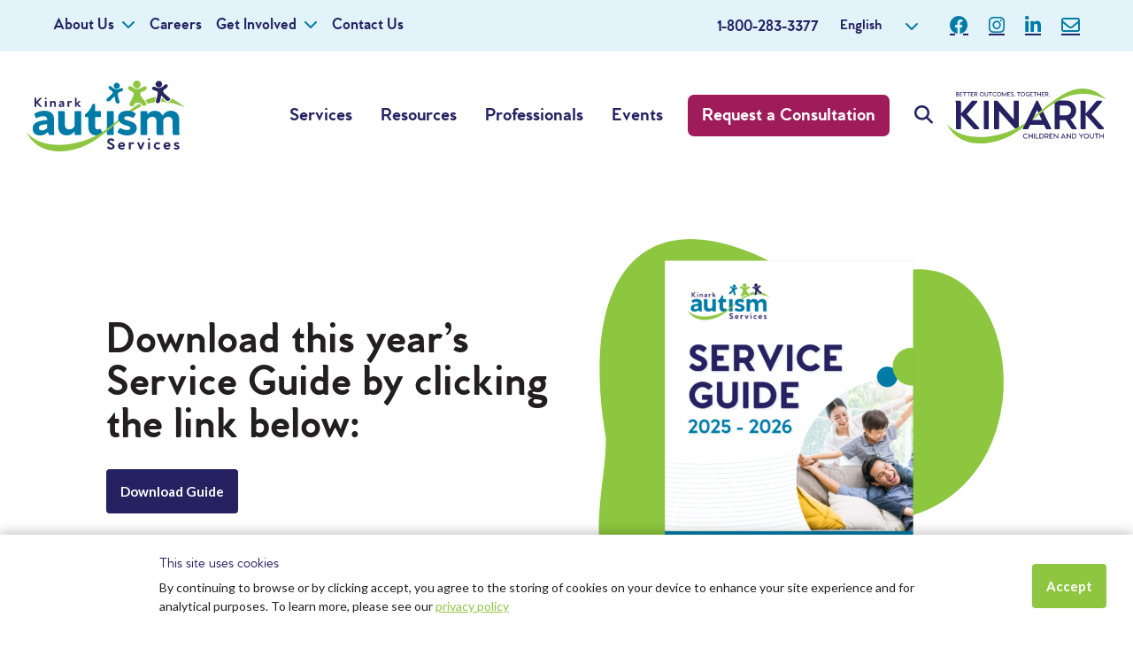

--- FILE ---
content_type: text/html; charset=UTF-8
request_url: https://kinarkautismservices.ca/autism-resources/service-guide/
body_size: 24694
content:
<!doctype html>
<html lang="en-US">
<head>
	<meta charset="UTF-8">
<script>
var gform;gform||(document.addEventListener("gform_main_scripts_loaded",function(){gform.scriptsLoaded=!0}),document.addEventListener("gform/theme/scripts_loaded",function(){gform.themeScriptsLoaded=!0}),window.addEventListener("DOMContentLoaded",function(){gform.domLoaded=!0}),gform={domLoaded:!1,scriptsLoaded:!1,themeScriptsLoaded:!1,isFormEditor:()=>"function"==typeof InitializeEditor,callIfLoaded:function(o){return!(!gform.domLoaded||!gform.scriptsLoaded||!gform.themeScriptsLoaded&&!gform.isFormEditor()||(gform.isFormEditor()&&console.warn("The use of gform.initializeOnLoaded() is deprecated in the form editor context and will be removed in Gravity Forms 3.1."),o(),0))},initializeOnLoaded:function(o){gform.callIfLoaded(o)||(document.addEventListener("gform_main_scripts_loaded",()=>{gform.scriptsLoaded=!0,gform.callIfLoaded(o)}),document.addEventListener("gform/theme/scripts_loaded",()=>{gform.themeScriptsLoaded=!0,gform.callIfLoaded(o)}),window.addEventListener("DOMContentLoaded",()=>{gform.domLoaded=!0,gform.callIfLoaded(o)}))},hooks:{action:{},filter:{}},addAction:function(o,r,e,t){gform.addHook("action",o,r,e,t)},addFilter:function(o,r,e,t){gform.addHook("filter",o,r,e,t)},doAction:function(o){gform.doHook("action",o,arguments)},applyFilters:function(o){return gform.doHook("filter",o,arguments)},removeAction:function(o,r){gform.removeHook("action",o,r)},removeFilter:function(o,r,e){gform.removeHook("filter",o,r,e)},addHook:function(o,r,e,t,n){null==gform.hooks[o][r]&&(gform.hooks[o][r]=[]);var d=gform.hooks[o][r];null==n&&(n=r+"_"+d.length),gform.hooks[o][r].push({tag:n,callable:e,priority:t=null==t?10:t})},doHook:function(r,o,e){var t;if(e=Array.prototype.slice.call(e,1),null!=gform.hooks[r][o]&&((o=gform.hooks[r][o]).sort(function(o,r){return o.priority-r.priority}),o.forEach(function(o){"function"!=typeof(t=o.callable)&&(t=window[t]),"action"==r?t.apply(null,e):e[0]=t.apply(null,e)})),"filter"==r)return e[0]},removeHook:function(o,r,t,n){var e;null!=gform.hooks[o][r]&&(e=(e=gform.hooks[o][r]).filter(function(o,r,e){return!!(null!=n&&n!=o.tag||null!=t&&t!=o.priority)}),gform.hooks[o][r]=e)}});
</script>

	<meta name="viewport" content="width=device-width, initial-scale=1">
	<link rel="profile" href="https://gmpg.org/xfn/11">
	<link rel="shortcut icon" href="https://kinarkautismservices.ca/wp-content/themes/kinark/favicon.ico" />
	<meta name='robots' content='index, follow, max-image-preview:large, max-snippet:-1, max-video-preview:-1' />
	<style>img:is([sizes="auto" i], [sizes^="auto," i]) { contain-intrinsic-size: 3000px 1500px }</style>
	
	<!-- This site is optimized with the Yoast SEO plugin v24.6 - https://yoast.com/wordpress/plugins/seo/ -->
	<title>Autism Service Guide | Kinark Autism Services</title>
	<meta name="description" content="Explore Kinark’s Autism Services Guide for clear, easy-to-use information on supports and resources for children and youth with autism." />
	<link rel="canonical" href="https://kinarkautismservices.ca/autism-resources/service-guide/" />
	<meta property="og:locale" content="en_US" />
	<meta property="og:type" content="article" />
	<meta property="og:title" content="Autism Service Guide | Kinark Autism Services" />
	<meta property="og:description" content="Explore Kinark’s Autism Services Guide for clear, easy-to-use information on supports and resources for children and youth with autism." />
	<meta property="og:url" content="https://kinarkautismservices.ca/autism-resources/service-guide/" />
	<meta property="og:site_name" content="Kinark Autism Services | Child, Youth &amp; Family Autism Programs in Ontario |" />
	<meta property="article:publisher" content="https://www.facebook.com/KinarkAutismServices/" />
	<meta property="article:modified_time" content="2025-11-26T14:58:44+00:00" />
	<meta property="og:image" content="https://kinarkautismservices.ca/wp-content/uploads/2025/04/Screenshot-2025-04-02-194838.png" />
	<meta property="og:image:width" content="521" />
	<meta property="og:image:height" content="679" />
	<meta property="og:image:type" content="image/png" />
	<meta name="twitter:card" content="summary_large_image" />
	<meta name="twitter:label1" content="Est. reading time" />
	<meta name="twitter:data1" content="1 minute" />
	<script type="application/ld+json" class="yoast-schema-graph">{"@context":"https://schema.org","@graph":[{"@type":"WebPage","@id":"https://kinarkautismservices.ca/autism-resources/service-guide/","url":"https://kinarkautismservices.ca/autism-resources/service-guide/","name":"Autism Service Guide | Kinark Autism Services","isPartOf":{"@id":"https://kinarkautismservices.ca/#website"},"primaryImageOfPage":{"@id":"https://kinarkautismservices.ca/autism-resources/service-guide/#primaryimage"},"image":{"@id":"https://kinarkautismservices.ca/autism-resources/service-guide/#primaryimage"},"thumbnailUrl":"https://kinarkautismservices.ca/wp-content/uploads/2025/04/Screenshot-2025-04-02-194838.png","datePublished":"2023-09-13T15:50:57+00:00","dateModified":"2025-11-26T14:58:44+00:00","description":"Explore Kinark’s Autism Services Guide for clear, easy-to-use information on supports and resources for children and youth with autism.","breadcrumb":{"@id":"https://kinarkautismservices.ca/autism-resources/service-guide/#breadcrumb"},"inLanguage":"en-US","potentialAction":[{"@type":"ReadAction","target":["https://kinarkautismservices.ca/autism-resources/service-guide/"]}]},{"@type":"ImageObject","inLanguage":"en-US","@id":"https://kinarkautismservices.ca/autism-resources/service-guide/#primaryimage","url":"https://kinarkautismservices.ca/wp-content/uploads/2025/04/Screenshot-2025-04-02-194838.png","contentUrl":"https://kinarkautismservices.ca/wp-content/uploads/2025/04/Screenshot-2025-04-02-194838.png","width":521,"height":679,"caption":"Cover of Kinark Autism Services 2025-2026 Service Guide."},{"@type":"BreadcrumbList","@id":"https://kinarkautismservices.ca/autism-resources/service-guide/#breadcrumb","itemListElement":[{"@type":"ListItem","position":1,"name":"Home","item":"https://kinarkautismservices.ca/"},{"@type":"ListItem","position":2,"name":"Autism Resources","item":"https://kinarkautismservices.ca/autism-resources/"},{"@type":"ListItem","position":3,"name":"Service Guide"}]},{"@type":"WebSite","@id":"https://kinarkautismservices.ca/#website","url":"https://kinarkautismservices.ca/","name":"Kinark Autism Services | Child, Youth &amp; Family Autism Programs in Ontario |","description":"Family and Youth Autism Support in Ontario","publisher":{"@id":"https://kinarkautismservices.ca/#organization"},"potentialAction":[{"@type":"SearchAction","target":{"@type":"EntryPoint","urlTemplate":"https://kinarkautismservices.ca/?s={search_term_string}"},"query-input":{"@type":"PropertyValueSpecification","valueRequired":true,"valueName":"search_term_string"}}],"inLanguage":"en-US"},{"@type":"Organization","@id":"https://kinarkautismservices.ca/#organization","name":"Kinark Autism Services","url":"https://kinarkautismservices.ca/","logo":{"@type":"ImageObject","inLanguage":"en-US","@id":"https://kinarkautismservices.ca/#/schema/logo/image/","url":"https://kinarkautismservices.ca/wp-content/uploads/2024/07/Untitled-design-70.png","contentUrl":"https://kinarkautismservices.ca/wp-content/uploads/2024/07/Untitled-design-70.png","width":1800,"height":1800,"caption":"Kinark Autism Services"},"image":{"@id":"https://kinarkautismservices.ca/#/schema/logo/image/"},"sameAs":["https://www.facebook.com/KinarkAutismServices/","https://www.instagram.com/kinarkautismservices/"]}]}</script>
	<!-- / Yoast SEO plugin. -->


<link rel='dns-prefetch' href='//cdnjs.cloudflare.com' />
<link rel="alternate" type="application/rss+xml" title="Kinark Autism Services | Child, Youth &amp; Family Autism Programs in Ontario | &raquo; Feed" href="https://kinarkautismservices.ca/feed/" />
<link rel="alternate" type="application/rss+xml" title="Kinark Autism Services | Child, Youth &amp; Family Autism Programs in Ontario | &raquo; Comments Feed" href="https://kinarkautismservices.ca/comments/feed/" />
<script>
window._wpemojiSettings = {"baseUrl":"https:\/\/s.w.org\/images\/core\/emoji\/16.0.1\/72x72\/","ext":".png","svgUrl":"https:\/\/s.w.org\/images\/core\/emoji\/16.0.1\/svg\/","svgExt":".svg","source":{"concatemoji":"https:\/\/kinarkautismservices.ca\/wp-includes\/js\/wp-emoji-release.min.js?ver=6.8.3"}};
/*! This file is auto-generated */
!function(s,n){var o,i,e;function c(e){try{var t={supportTests:e,timestamp:(new Date).valueOf()};sessionStorage.setItem(o,JSON.stringify(t))}catch(e){}}function p(e,t,n){e.clearRect(0,0,e.canvas.width,e.canvas.height),e.fillText(t,0,0);var t=new Uint32Array(e.getImageData(0,0,e.canvas.width,e.canvas.height).data),a=(e.clearRect(0,0,e.canvas.width,e.canvas.height),e.fillText(n,0,0),new Uint32Array(e.getImageData(0,0,e.canvas.width,e.canvas.height).data));return t.every(function(e,t){return e===a[t]})}function u(e,t){e.clearRect(0,0,e.canvas.width,e.canvas.height),e.fillText(t,0,0);for(var n=e.getImageData(16,16,1,1),a=0;a<n.data.length;a++)if(0!==n.data[a])return!1;return!0}function f(e,t,n,a){switch(t){case"flag":return n(e,"\ud83c\udff3\ufe0f\u200d\u26a7\ufe0f","\ud83c\udff3\ufe0f\u200b\u26a7\ufe0f")?!1:!n(e,"\ud83c\udde8\ud83c\uddf6","\ud83c\udde8\u200b\ud83c\uddf6")&&!n(e,"\ud83c\udff4\udb40\udc67\udb40\udc62\udb40\udc65\udb40\udc6e\udb40\udc67\udb40\udc7f","\ud83c\udff4\u200b\udb40\udc67\u200b\udb40\udc62\u200b\udb40\udc65\u200b\udb40\udc6e\u200b\udb40\udc67\u200b\udb40\udc7f");case"emoji":return!a(e,"\ud83e\udedf")}return!1}function g(e,t,n,a){var r="undefined"!=typeof WorkerGlobalScope&&self instanceof WorkerGlobalScope?new OffscreenCanvas(300,150):s.createElement("canvas"),o=r.getContext("2d",{willReadFrequently:!0}),i=(o.textBaseline="top",o.font="600 32px Arial",{});return e.forEach(function(e){i[e]=t(o,e,n,a)}),i}function t(e){var t=s.createElement("script");t.src=e,t.defer=!0,s.head.appendChild(t)}"undefined"!=typeof Promise&&(o="wpEmojiSettingsSupports",i=["flag","emoji"],n.supports={everything:!0,everythingExceptFlag:!0},e=new Promise(function(e){s.addEventListener("DOMContentLoaded",e,{once:!0})}),new Promise(function(t){var n=function(){try{var e=JSON.parse(sessionStorage.getItem(o));if("object"==typeof e&&"number"==typeof e.timestamp&&(new Date).valueOf()<e.timestamp+604800&&"object"==typeof e.supportTests)return e.supportTests}catch(e){}return null}();if(!n){if("undefined"!=typeof Worker&&"undefined"!=typeof OffscreenCanvas&&"undefined"!=typeof URL&&URL.createObjectURL&&"undefined"!=typeof Blob)try{var e="postMessage("+g.toString()+"("+[JSON.stringify(i),f.toString(),p.toString(),u.toString()].join(",")+"));",a=new Blob([e],{type:"text/javascript"}),r=new Worker(URL.createObjectURL(a),{name:"wpTestEmojiSupports"});return void(r.onmessage=function(e){c(n=e.data),r.terminate(),t(n)})}catch(e){}c(n=g(i,f,p,u))}t(n)}).then(function(e){for(var t in e)n.supports[t]=e[t],n.supports.everything=n.supports.everything&&n.supports[t],"flag"!==t&&(n.supports.everythingExceptFlag=n.supports.everythingExceptFlag&&n.supports[t]);n.supports.everythingExceptFlag=n.supports.everythingExceptFlag&&!n.supports.flag,n.DOMReady=!1,n.readyCallback=function(){n.DOMReady=!0}}).then(function(){return e}).then(function(){var e;n.supports.everything||(n.readyCallback(),(e=n.source||{}).concatemoji?t(e.concatemoji):e.wpemoji&&e.twemoji&&(t(e.twemoji),t(e.wpemoji)))}))}((window,document),window._wpemojiSettings);
</script>
<link rel='stylesheet' id='sbi_styles-css' href='https://kinarkautismservices.ca/wp-content/plugins/instagram-feed/css/sbi-styles.min.css?ver=6.9.1' media='all' />
<style id='wp-emoji-styles-inline-css'>

	img.wp-smiley, img.emoji {
		display: inline !important;
		border: none !important;
		box-shadow: none !important;
		height: 1em !important;
		width: 1em !important;
		margin: 0 0.07em !important;
		vertical-align: -0.1em !important;
		background: none !important;
		padding: 0 !important;
	}
</style>
<link rel='stylesheet' id='wp-block-library-css' href='https://kinarkautismservices.ca/wp-includes/css/dist/block-library/style.min.css?ver=6.8.3' media='all' />
<style id='classic-theme-styles-inline-css'>
/*! This file is auto-generated */
.wp-block-button__link{color:#fff;background-color:#32373c;border-radius:9999px;box-shadow:none;text-decoration:none;padding:calc(.667em + 2px) calc(1.333em + 2px);font-size:1.125em}.wp-block-file__button{background:#32373c;color:#fff;text-decoration:none}
</style>
<link rel='stylesheet' id='home-events-block-css' href='https://kinarkautismservices.ca/wp-content/themes/kinark/blocks/home-events/style.css?ver=1608153172' media='all' />
<link rel='stylesheet' id='parent-events-block-css' href='https://kinarkautismservices.ca/wp-content/themes/kinark/blocks/parent-events/style.css?ver=1620927032' media='all' />
<link rel='stylesheet' id='social-events-block-css' href='https://kinarkautismservices.ca/wp-content/themes/kinark/blocks/social-events/style.css?ver=1620927045' media='all' />
<link rel='stylesheet' id='supportgroup-events-block-css' href='https://kinarkautismservices.ca/wp-content/themes/kinark/blocks/supportgroup-events/style.css?ver=1620927050' media='all' />
<link rel='stylesheet' id='transition-events-block-css' href='https://kinarkautismservices.ca/wp-content/themes/kinark/blocks/transition-events/style.css?ver=1620927059' media='all' />
<link rel='stylesheet' id='info-events-block-css' href='https://kinarkautismservices.ca/wp-content/themes/kinark/blocks/info-events/style.css?ver=1620927028' media='all' />
<link rel='stylesheet' id='service-events-block-css' href='https://kinarkautismservices.ca/wp-content/themes/kinark/blocks/service-events/style.css?ver=1620927036' media='all' />
<style id='global-styles-inline-css'>
:root{--wp--preset--aspect-ratio--square: 1;--wp--preset--aspect-ratio--4-3: 4/3;--wp--preset--aspect-ratio--3-4: 3/4;--wp--preset--aspect-ratio--3-2: 3/2;--wp--preset--aspect-ratio--2-3: 2/3;--wp--preset--aspect-ratio--16-9: 16/9;--wp--preset--aspect-ratio--9-16: 9/16;--wp--preset--color--black: #000000;--wp--preset--color--cyan-bluish-gray: #abb8c3;--wp--preset--color--white: #ffffff;--wp--preset--color--pale-pink: #f78da7;--wp--preset--color--vivid-red: #cf2e2e;--wp--preset--color--luminous-vivid-orange: #ff6900;--wp--preset--color--luminous-vivid-amber: #fcb900;--wp--preset--color--light-green-cyan: #7bdcb5;--wp--preset--color--vivid-green-cyan: #00d084;--wp--preset--color--pale-cyan-blue: #8ed1fc;--wp--preset--color--vivid-cyan-blue: #0693e3;--wp--preset--color--vivid-purple: #9b51e0;--wp--preset--color--blue: #007ba6;--wp--preset--color--green: #8ec642;--wp--preset--color--purple: #5d2764;--wp--preset--color--indigo: #262262;--wp--preset--gradient--vivid-cyan-blue-to-vivid-purple: linear-gradient(135deg,rgba(6,147,227,1) 0%,rgb(155,81,224) 100%);--wp--preset--gradient--light-green-cyan-to-vivid-green-cyan: linear-gradient(135deg,rgb(122,220,180) 0%,rgb(0,208,130) 100%);--wp--preset--gradient--luminous-vivid-amber-to-luminous-vivid-orange: linear-gradient(135deg,rgba(252,185,0,1) 0%,rgba(255,105,0,1) 100%);--wp--preset--gradient--luminous-vivid-orange-to-vivid-red: linear-gradient(135deg,rgba(255,105,0,1) 0%,rgb(207,46,46) 100%);--wp--preset--gradient--very-light-gray-to-cyan-bluish-gray: linear-gradient(135deg,rgb(238,238,238) 0%,rgb(169,184,195) 100%);--wp--preset--gradient--cool-to-warm-spectrum: linear-gradient(135deg,rgb(74,234,220) 0%,rgb(151,120,209) 20%,rgb(207,42,186) 40%,rgb(238,44,130) 60%,rgb(251,105,98) 80%,rgb(254,248,76) 100%);--wp--preset--gradient--blush-light-purple: linear-gradient(135deg,rgb(255,206,236) 0%,rgb(152,150,240) 100%);--wp--preset--gradient--blush-bordeaux: linear-gradient(135deg,rgb(254,205,165) 0%,rgb(254,45,45) 50%,rgb(107,0,62) 100%);--wp--preset--gradient--luminous-dusk: linear-gradient(135deg,rgb(255,203,112) 0%,rgb(199,81,192) 50%,rgb(65,88,208) 100%);--wp--preset--gradient--pale-ocean: linear-gradient(135deg,rgb(255,245,203) 0%,rgb(182,227,212) 50%,rgb(51,167,181) 100%);--wp--preset--gradient--electric-grass: linear-gradient(135deg,rgb(202,248,128) 0%,rgb(113,206,126) 100%);--wp--preset--gradient--midnight: linear-gradient(135deg,rgb(2,3,129) 0%,rgb(40,116,252) 100%);--wp--preset--font-size--small: 13px;--wp--preset--font-size--medium: 20px;--wp--preset--font-size--large: 36px;--wp--preset--font-size--x-large: 42px;--wp--preset--spacing--20: 0.44rem;--wp--preset--spacing--30: 0.67rem;--wp--preset--spacing--40: 1rem;--wp--preset--spacing--50: 1.5rem;--wp--preset--spacing--60: 2.25rem;--wp--preset--spacing--70: 3.38rem;--wp--preset--spacing--80: 5.06rem;--wp--preset--shadow--natural: 6px 6px 9px rgba(0, 0, 0, 0.2);--wp--preset--shadow--deep: 12px 12px 50px rgba(0, 0, 0, 0.4);--wp--preset--shadow--sharp: 6px 6px 0px rgba(0, 0, 0, 0.2);--wp--preset--shadow--outlined: 6px 6px 0px -3px rgba(255, 255, 255, 1), 6px 6px rgba(0, 0, 0, 1);--wp--preset--shadow--crisp: 6px 6px 0px rgba(0, 0, 0, 1);}:where(.is-layout-flex){gap: 0.5em;}:where(.is-layout-grid){gap: 0.5em;}body .is-layout-flex{display: flex;}.is-layout-flex{flex-wrap: wrap;align-items: center;}.is-layout-flex > :is(*, div){margin: 0;}body .is-layout-grid{display: grid;}.is-layout-grid > :is(*, div){margin: 0;}:where(.wp-block-columns.is-layout-flex){gap: 2em;}:where(.wp-block-columns.is-layout-grid){gap: 2em;}:where(.wp-block-post-template.is-layout-flex){gap: 1.25em;}:where(.wp-block-post-template.is-layout-grid){gap: 1.25em;}.has-black-color{color: var(--wp--preset--color--black) !important;}.has-cyan-bluish-gray-color{color: var(--wp--preset--color--cyan-bluish-gray) !important;}.has-white-color{color: var(--wp--preset--color--white) !important;}.has-pale-pink-color{color: var(--wp--preset--color--pale-pink) !important;}.has-vivid-red-color{color: var(--wp--preset--color--vivid-red) !important;}.has-luminous-vivid-orange-color{color: var(--wp--preset--color--luminous-vivid-orange) !important;}.has-luminous-vivid-amber-color{color: var(--wp--preset--color--luminous-vivid-amber) !important;}.has-light-green-cyan-color{color: var(--wp--preset--color--light-green-cyan) !important;}.has-vivid-green-cyan-color{color: var(--wp--preset--color--vivid-green-cyan) !important;}.has-pale-cyan-blue-color{color: var(--wp--preset--color--pale-cyan-blue) !important;}.has-vivid-cyan-blue-color{color: var(--wp--preset--color--vivid-cyan-blue) !important;}.has-vivid-purple-color{color: var(--wp--preset--color--vivid-purple) !important;}.has-black-background-color{background-color: var(--wp--preset--color--black) !important;}.has-cyan-bluish-gray-background-color{background-color: var(--wp--preset--color--cyan-bluish-gray) !important;}.has-white-background-color{background-color: var(--wp--preset--color--white) !important;}.has-pale-pink-background-color{background-color: var(--wp--preset--color--pale-pink) !important;}.has-vivid-red-background-color{background-color: var(--wp--preset--color--vivid-red) !important;}.has-luminous-vivid-orange-background-color{background-color: var(--wp--preset--color--luminous-vivid-orange) !important;}.has-luminous-vivid-amber-background-color{background-color: var(--wp--preset--color--luminous-vivid-amber) !important;}.has-light-green-cyan-background-color{background-color: var(--wp--preset--color--light-green-cyan) !important;}.has-vivid-green-cyan-background-color{background-color: var(--wp--preset--color--vivid-green-cyan) !important;}.has-pale-cyan-blue-background-color{background-color: var(--wp--preset--color--pale-cyan-blue) !important;}.has-vivid-cyan-blue-background-color{background-color: var(--wp--preset--color--vivid-cyan-blue) !important;}.has-vivid-purple-background-color{background-color: var(--wp--preset--color--vivid-purple) !important;}.has-black-border-color{border-color: var(--wp--preset--color--black) !important;}.has-cyan-bluish-gray-border-color{border-color: var(--wp--preset--color--cyan-bluish-gray) !important;}.has-white-border-color{border-color: var(--wp--preset--color--white) !important;}.has-pale-pink-border-color{border-color: var(--wp--preset--color--pale-pink) !important;}.has-vivid-red-border-color{border-color: var(--wp--preset--color--vivid-red) !important;}.has-luminous-vivid-orange-border-color{border-color: var(--wp--preset--color--luminous-vivid-orange) !important;}.has-luminous-vivid-amber-border-color{border-color: var(--wp--preset--color--luminous-vivid-amber) !important;}.has-light-green-cyan-border-color{border-color: var(--wp--preset--color--light-green-cyan) !important;}.has-vivid-green-cyan-border-color{border-color: var(--wp--preset--color--vivid-green-cyan) !important;}.has-pale-cyan-blue-border-color{border-color: var(--wp--preset--color--pale-cyan-blue) !important;}.has-vivid-cyan-blue-border-color{border-color: var(--wp--preset--color--vivid-cyan-blue) !important;}.has-vivid-purple-border-color{border-color: var(--wp--preset--color--vivid-purple) !important;}.has-vivid-cyan-blue-to-vivid-purple-gradient-background{background: var(--wp--preset--gradient--vivid-cyan-blue-to-vivid-purple) !important;}.has-light-green-cyan-to-vivid-green-cyan-gradient-background{background: var(--wp--preset--gradient--light-green-cyan-to-vivid-green-cyan) !important;}.has-luminous-vivid-amber-to-luminous-vivid-orange-gradient-background{background: var(--wp--preset--gradient--luminous-vivid-amber-to-luminous-vivid-orange) !important;}.has-luminous-vivid-orange-to-vivid-red-gradient-background{background: var(--wp--preset--gradient--luminous-vivid-orange-to-vivid-red) !important;}.has-very-light-gray-to-cyan-bluish-gray-gradient-background{background: var(--wp--preset--gradient--very-light-gray-to-cyan-bluish-gray) !important;}.has-cool-to-warm-spectrum-gradient-background{background: var(--wp--preset--gradient--cool-to-warm-spectrum) !important;}.has-blush-light-purple-gradient-background{background: var(--wp--preset--gradient--blush-light-purple) !important;}.has-blush-bordeaux-gradient-background{background: var(--wp--preset--gradient--blush-bordeaux) !important;}.has-luminous-dusk-gradient-background{background: var(--wp--preset--gradient--luminous-dusk) !important;}.has-pale-ocean-gradient-background{background: var(--wp--preset--gradient--pale-ocean) !important;}.has-electric-grass-gradient-background{background: var(--wp--preset--gradient--electric-grass) !important;}.has-midnight-gradient-background{background: var(--wp--preset--gradient--midnight) !important;}.has-small-font-size{font-size: var(--wp--preset--font-size--small) !important;}.has-medium-font-size{font-size: var(--wp--preset--font-size--medium) !important;}.has-large-font-size{font-size: var(--wp--preset--font-size--large) !important;}.has-x-large-font-size{font-size: var(--wp--preset--font-size--x-large) !important;}
:where(.wp-block-post-template.is-layout-flex){gap: 1.25em;}:where(.wp-block-post-template.is-layout-grid){gap: 1.25em;}
:where(.wp-block-columns.is-layout-flex){gap: 2em;}:where(.wp-block-columns.is-layout-grid){gap: 2em;}
:root :where(.wp-block-pullquote){font-size: 1.5em;line-height: 1.6;}
</style>
<link rel='stylesheet' id='pb-accordion-blocks-style-css' href='https://kinarkautismservices.ca/wp-content/plugins/accordion-blocks/build/index.css?ver=1.5.0' media='all' />
<link rel='stylesheet' id='likebtn_style-css' href='https://kinarkautismservices.ca/wp-content/plugins/likebtn-like-button/public/css/style.css?ver=6.8.3' media='all' />
<link rel='stylesheet' id='bootstrap-css' href='https://cdnjs.cloudflare.com/ajax/libs/bootstrap/5.3.3/css/bootstrap.min.css?ver=5.3.3' media='all' />
<link rel='stylesheet' id='fontawesome-css' href='https://cdnjs.cloudflare.com/ajax/libs/font-awesome/6.4.2/css/all.min.css?ver=6.8.3' media='all' />
<link rel='stylesheet' id='kinark-style-css' href='https://kinarkautismservices.ca/wp-content/themes/kinark/style.css?ver=2.0.2' media='all' />
<link rel='stylesheet' id='custom-styles-css' href='https://kinarkautismservices.ca/wp-content/themes/kinark/styles-spark.css?ver=2.0' media='all' />
<link rel='stylesheet' id='wordpresscrm-layout-css' href='//kinarkautismservices.ca/wp-content/plugins/integration-dynamics/resources/front/css/wordpresscrm.css?ver=6.8.3' media='all' />
<link rel='stylesheet' id='wordpresscrm-jquery-css' href='//kinarkautismservices.ca/wp-content/plugins/integration-dynamics/resources/front/css/wordpresscrm-jqueryui-css.css?ver=6.8.3' media='all' />
<link rel='stylesheet' id='jquery-datetimepicker-css' href='//kinarkautismservices.ca/wp-content/plugins/integration-dynamics/resources/front/css/jquery.datetimepicker.css?ver=6.8.3' media='all' />
<script src="https://kinarkautismservices.ca/wp-includes/js/jquery/jquery.min.js?ver=3.7.1" id="jquery-core-js"></script>
<script src="https://kinarkautismservices.ca/wp-includes/js/jquery/jquery-migrate.min.js?ver=3.4.1" id="jquery-migrate-js"></script>
<script id="likebtn_frontend-js-extra">
var likebtn_eh_data = {"ajaxurl":"https:\/\/kinarkautismservices.ca\/wp-admin\/admin-ajax.php","security":"99e7c68909"};
</script>
<script src="https://kinarkautismservices.ca/wp-content/plugins/likebtn-like-button/public/js/frontend.js?ver=6.8.3" id="likebtn_frontend-js"></script>
<link rel="https://api.w.org/" href="https://kinarkautismservices.ca/wp-json/" /><link rel="alternate" title="JSON" type="application/json" href="https://kinarkautismservices.ca/wp-json/wp/v2/pages/3820" /><link rel="EditURI" type="application/rsd+xml" title="RSD" href="https://kinarkautismservices.ca/xmlrpc.php?rsd" />
<meta name="generator" content="WordPress 6.8.3" />
<link rel='shortlink' href='https://kinarkautismservices.ca/?p=3820' />
<link rel="alternate" title="oEmbed (JSON)" type="application/json+oembed" href="https://kinarkautismservices.ca/wp-json/oembed/1.0/embed?url=https%3A%2F%2Fkinarkautismservices.ca%2Fautism-resources%2Fservice-guide%2F" />
<link rel="alternate" title="oEmbed (XML)" type="text/xml+oembed" href="https://kinarkautismservices.ca/wp-json/oembed/1.0/embed?url=https%3A%2F%2Fkinarkautismservices.ca%2Fautism-resources%2Fservice-guide%2F&#038;format=xml" />
<meta name="cdp-version" content="1.4.9" />
                    <script type = "text/javascript" >
                        (function() {
                          function runOnLoad() {
                            var element = document.createElement("script"),
                                tags = document.getElementsByTagName("script"),
                                m = tags[tags.length - 1];
                      
                            element.async = 0;
                            element.src = "https://widget.instabot.io/jsapi/rokoInstabot.js?apiKey=U7a7eU%2BSkDpR38bKXqje8KkEOvGnzijX4zaa3CMqY1M%3D";
                            m.parentNode.insertBefore(element, m);
                          }
                    
                          function instabotDelay() {
                              setTimeout(runOnLoad, 0);
                          }
                    
                          if (window.addEventListener) {
                              window.addEventListener("load", instabotDelay, false);
                    
                          } else if (window.attachEvent) {
                              window.attachEvent("onload", instabotDelay);
                          }
                        })();
                    </script>
                <style>.recentcomments a{display:inline !important;padding:0 !important;margin:0 !important;}</style>		<style id="wp-custom-css">
			.has-indigo-background-color {
	background-color:#262262;
}

.has-blue-background-color {
	background-color:#007ba6;
}

.has-green-background-color {
	background-color:#8ec642;
}

.has-purple-background-color{
	background-color:#5d2764;
}

.has-white-color strong {
	color:#fff !important;
}		</style>
		
    <!-- Google Tag Manager -->
    <script>(function(w,d,s,l,i){w[l]=w[l]||[];w[l].push({'gtm.start':
    new Date().getTime(),event:'gtm.js'});var f=d.getElementsByTagName(s)[0],
    j=d.createElement(s),dl=l!='dataLayer'?'&l='+l:'';j.async=true;j.src=
    'https://www.googletagmanager.com/gtm.js?id='+i+dl;f.parentNode.insertBefore(j,f);
    })(window,document,'script','dataLayer','GTM-MQ2ZHQB');</script>
    <!-- End Google Tag Manager -->

    <!-- Google Tag Manager -->
    <script>(function(w,d,s,l,i){w[l]=w[l]||[];w[l].push({'gtm.start':
    new Date().getTime(),event:'gtm.js'});var f=d.getElementsByTagName(s)[0],
    j=d.createElement(s),dl=l!='dataLayer'?'&l='+l:'';j.async=true;j.src=
    'https://www.googletagmanager.com/gtm.js?id='+i+dl;f.parentNode.insertBefore(j,f);
    })(window,document,'script','dataLayer','GTM-WH5K7XR');</script>
    <!-- End Google Tag Manager -->

    <!-- Google tag (gtag.js) -->
    <script async src="https://www.googletagmanager.com/gtag/js?id=G-6K6D8GQ8TR"></script>
    <script>
      window.dataLayer = window.dataLayer || [];
      function gtag(){dataLayer.push(arguments);}
      gtag('js', new Date());
      gtag('config', 'G-6K6D8GQ8TR');
    </script>

<!-- Google tag (gtag.js) -->
<script async src="https://www.googletagmanager.com/gtag/js?id=AW-11113425024"></script>
<script>
  window.dataLayer = window.dataLayer || [];
  function gtag(){dataLayer.push(arguments);}
  gtag('js', new Date());
  gtag('config', 'AW-11113425024');
</script>


		        
</head>

<body class="wp-singular page-template page-template-page-fw-notitle page-template-page-fw-notitle-php page page-id-3820 page-child parent-pageid-50 wp-theme-kinark no-sidebar">

<!-- Google Tag Manager (noscript) -->
<noscript><iframe src="https://www.googletagmanager.com/ns.html?id=GTM-MQ2ZHQB"
height="0" width="0" style="display:none;visibility:hidden"></iframe></noscript>
<!-- End Google Tag Manager (noscript) -->

<div id="page" class="site">
    <a class="skip-link screen-reader-text" href="#primary">Skip to content</a>

    <header id="masthead" class="site-header">

        <!--Rafter-->
        <div class="site-header-rafter">
            <div class="container">

                <!--Site Rafter Naivgation-->
                <nav class="rafter-navigation">
                    <div class="menu-rafter-container"><ul id="rafter-menu" class="menu"><li  id="menu-item-4877" class="menu-item menu-item-type-custom menu-item-object-custom menu-item-has-children dropdown nav-item nav-item-4877"><a href="#" class="nav-link  dropdown-toggle" data-bs-toggle="dropdown" aria-haspopup="true" aria-expanded="false">About Us</a>
<ul class="dropdown-menu  depth_0">
	<li  id="menu-item-4878" class="menu-item menu-item-type-post_type menu-item-object-page nav-item nav-item-4878"><a href="https://kinarkautismservices.ca/our-team/" class="dropdown-item ">Our Team</a></li>
	<li  id="menu-item-4879" class="menu-item menu-item-type-post_type menu-item-object-page nav-item nav-item-4879"><a href="https://kinarkautismservices.ca/autism-blog/" class="dropdown-item ">Blog</a></li>
	<li  id="menu-item-4880" class="menu-item menu-item-type-post_type menu-item-object-page nav-item nav-item-4880"><a href="https://kinarkautismservices.ca/news-media/" class="dropdown-item ">News &#038; Media</a></li>
	<li  id="menu-item-4882" class="menu-item menu-item-type-post_type menu-item-object-page nav-item nav-item-4882"><a href="https://kinarkautismservices.ca/events-calendar/" class="dropdown-item ">Upcoming Events</a></li>
	<li  id="menu-item-4881" class="menu-item menu-item-type-post_type menu-item-object-page nav-item nav-item-4881"><a href="https://kinarkautismservices.ca/faqs/" class="dropdown-item ">Frequently Asked Questions</a></li>
</ul>
</li>
<li  id="menu-item-4884" class="menu-item menu-item-type-custom menu-item-object-custom nav-item nav-item-4884"><a target="_blank" href="https://www.kinark.on.ca/join-the-kinark-team/" class="nav-link ">Careers</a></li>
<li  id="menu-item-6394" class="menu-item menu-item-type-post_type menu-item-object-page menu-item-has-children dropdown nav-item nav-item-6394"><a href="https://kinarkautismservices.ca/student-placement/" class="nav-link  dropdown-toggle" data-bs-toggle="dropdown" aria-haspopup="true" aria-expanded="false">Get Involved</a>
<ul class="dropdown-menu  depth_0">
	<li  id="menu-item-6395" class="menu-item menu-item-type-post_type menu-item-object-page nav-item nav-item-6395"><a href="https://kinarkautismservices.ca/student-placement/" class="dropdown-item ">Student Placements</a></li>
	<li  id="menu-item-4883" class="menu-item menu-item-type-post_type menu-item-object-page nav-item nav-item-4883"><a href="https://kinarkautismservices.ca/volunteer-with-us/" class="dropdown-item ">Volunteer</a></li>
</ul>
</li>
<li  id="menu-item-4885" class="menu-item menu-item-type-post_type menu-item-object-page nav-item nav-item-4885"><a href="https://kinarkautismservices.ca/contact-us/" class="nav-link ">Contact Us</a></li>
</ul></div>                </nav>

                <!--Content-->
                <div class="site-contact">
                    <section id="custom_html-2" class="widget_text widget widget_custom_html"><span class="hidden">Contact Us</span><div class="textwidget custom-html-widget"><a href="tel:1-800-283-3377" class="tel no-break" title="Contact Us">1-800-283-3377</a></div></section>                </div>

                <!--Language-->
                <div id="site-language" class="language-switcher">
                    <div class="gtranslate_wrapper" id="gt-wrapper-73554456"></div>                </div>

                <!--Social-->
                <nav class="site-social">
                    <div class="menu-social-container"><ul id="social-menu" class="menu"><li id="menu-item-12" class="fb menu-item menu-item-type-custom menu-item-object-custom menu-item-12"><a target="_blank" href="https://www.facebook.com/kinarkautismservices">Kinark on Facebook</a></li>
<li id="menu-item-13" class="ig menu-item menu-item-type-custom menu-item-object-custom menu-item-13"><a target="_blank" href="https://www.instagram.com/kinarkautismservices/">Kinark on Instagram</a></li>
<li id="menu-item-4886" class="li menu-item menu-item-type-custom menu-item-object-custom menu-item-4886"><a target="_blank" href="https://ca.linkedin.com/showcase/kinarkautismservices/">Kinark on Linkedin</a></li>
<li id="menu-item-898" class="newsletter menu-item menu-item-type-custom menu-item-object-custom menu-item-898"><a href="/#newsletter">Newsletter</a></li>
</ul></div>                </nav>

            </div>
        </div>

        <!--Mobile Action-->
        <div class="site-mobile-action">
            <div class="menu-mobile-action-menu-container"><ul id="mobile-action-menu" class="menu"><li id="menu-item-5014" class="menu-item menu-item-type-post_type menu-item-object-page menu-item-5014"><a href="https://kinarkautismservices.ca/request-a-free-consultation/">Request a Free Consultation</a></li>
</ul></div>        </div>

        <!--Main Header-->
        <div class="site-header-main">
            <div class="container">
                <div class="logo">
                    <button class="menu-toggle" aria-controls="primary-menu" aria-expanded="false">Toggle Menu</button>
                    <div class="logo"><a href="https://kinarkautismservices.ca/" rel="home">
                            <img src="https://kinarkautismservices.ca/wp-content/themes/kinark/assets/images/logo-kas.svg" alt="" height="80"/>
                        </a>
                    </div>
                </div>
                <div class="logo-secondary">
                    <a href="https://www.kinark.on.ca/" target="_blank" class="logo-kinark">
                        <img src="https://kinarkautismservices.ca/wp-content/themes/kinark/assets/images/logo-kinark.svg" alt="" height="80"/>
                    </a>
                </div>
                <div id="site-navigation" class="site-nav">
                    <nav class="navigation">
                        <!--Site Navigation-->
                        <div class="menu-main-menu-container"><ul id="primary-menu" class="menu"><li  id="menu-item-4887" class="menu-item menu-item-type-custom menu-item-object-custom menu-item-has-children dropdown nav-item nav-item-4887"><a href="#" class="nav-link  dropdown-toggle" data-bs-toggle="dropdown" aria-haspopup="true" aria-expanded="false">Services</a>
<ul class="dropdown-menu  depth_0">
	<li  id="menu-item-30" class="menu-item menu-item-type-custom menu-item-object-custom menu-item-has-children dropdown nav-item nav-item-30 dropdown-menu dropdown-menu-end"><a href="#" class="dropdown-item  dropdown-title">Programs &#038; Services</a>
	<ul class="dropdown-menu sub-menu  depth_1">
		<li  id="menu-item-4892" class="menu-item menu-item-type-post_type menu-item-object-page nav-item nav-item-4892"><a href="https://kinarkautismservices.ca/service-directory/" class="dropdown-item ">Service Directory</a></li>
		<li  id="menu-item-6067" class="menu-item menu-item-type-post_type menu-item-object-page menu-item-has-children dropdown nav-item nav-item-6067 dropdown-menu dropdown-menu-end"><a href="https://kinarkautismservices.ca/applied-behaviour-analysis/" class="dropdown-item  dropdown-toggle" data-bs-toggle="dropdown" aria-haspopup="true" aria-expanded="false">Applied Behaviour Analysis (ABA) Services</a>
		<ul class="dropdown-menu sub-menu  depth_2">
			<li  id="menu-item-283" class="menu-item menu-item-type-post_type menu-item-object-program nav-item nav-item-283"><a href="https://kinarkautismservices.ca/programs-and-services/applied-behaviour-analysis-aba-services/aba-coaching-services/" class="dropdown-item ">ABA Coaching Services</a></li>
			<li  id="menu-item-626" class="menu-item menu-item-type-post_type menu-item-object-program nav-item nav-item-626"><a href="https://kinarkautismservices.ca/programs-and-services/applied-behaviour-analysis-aba-services/centre-based-aba-services/" class="dropdown-item ">Centre-based ABA Services</a></li>
			<li  id="menu-item-4492" class="menu-item menu-item-type-custom menu-item-object-custom nav-item nav-item-4492"><a href="https://kinarkautismservices.ca/programs-and-services/applied-behaviour-analysis-aba-services/groups/" class="dropdown-item ">Group-based ABA Services</a></li>
			<li  id="menu-item-3445" class="menu-item menu-item-type-custom menu-item-object-custom nav-item nav-item-3445"><a href="https://kinarkautismservices.ca/programs-and-services/applied-behaviour-analysis-aba-services/home-based-aba-services/" class="dropdown-item ">Home-based ABA Services</a></li>
			<li  id="menu-item-4000" class="menu-item menu-item-type-custom menu-item-object-custom nav-item nav-item-4000"><a href="https://kinarkautismservices.ca/programs-and-services/applied-behaviour-analysis-aba-services/virtual-program-services/" class="dropdown-item ">Virtual ABA Services</a></li>
		</ul>
</li>
		<li  id="menu-item-2486" class="menu-item menu-item-type-custom menu-item-object-custom nav-item nav-item-2486"><a href="https://kinarkautismservices.ca/programs-and-services/connections-for-students/" class="dropdown-item ">Connections for Students</a></li>
		<li  id="menu-item-426" class="menu-item menu-item-type-custom menu-item-object-custom menu-item-has-children dropdown nav-item nav-item-426 dropdown-menu dropdown-menu-end"><a href="#" class="dropdown-item  dropdown-toggle" data-bs-toggle="dropdown" aria-haspopup="true" aria-expanded="false">Foundational Family Services</a>
		<ul class="dropdown-menu sub-menu  depth_2">
			<li  id="menu-item-242" class="menu-item menu-item-type-post_type menu-item-object-program nav-item nav-item-242"><a href="https://kinarkautismservices.ca/programs-and-services/foundational-family-services/brief-behavioural-consultation/" class="dropdown-item ">Brief Behavioural Consultation</a></li>
			<li  id="menu-item-5427" class="menu-item menu-item-type-custom menu-item-object-custom nav-item nav-item-5427"><a href="https://kinarkautismservices.ca/programs-and-services/family-support-groups/" class="dropdown-item ">Family Support Groups</a></li>
			<li  id="menu-item-244" class="menu-item menu-item-type-post_type menu-item-object-program nav-item nav-item-244"><a href="https://kinarkautismservices.ca/programs-and-services/foundational-family-services/kinark-kreates/" class="dropdown-item ">Kinark Kreates</a></li>
			<li  id="menu-item-243" class="menu-item menu-item-type-post_type menu-item-object-program nav-item nav-item-243"><a href="https://kinarkautismservices.ca/programs-and-services/foundational-family-services/information-and-resource-sessions/" class="dropdown-item ">OAP Information and Resource Sessions</a></li>
			<li  id="menu-item-245" class="menu-item menu-item-type-post_type menu-item-object-program nav-item nav-item-245"><a href="https://kinarkautismservices.ca/programs-and-services/foundational-family-services/parent-and-caregiver-education/" class="dropdown-item ">Parent &#038; Caregiver Education</a></li>
			<li  id="menu-item-246" class="menu-item menu-item-type-post_type menu-item-object-program nav-item nav-item-246"><a href="https://kinarkautismservices.ca/programs-and-services/foundational-family-services/resource-kits/" class="dropdown-item ">Resource Kits</a></li>
			<li  id="menu-item-247" class="menu-item menu-item-type-post_type menu-item-object-program nav-item nav-item-247"><a href="https://kinarkautismservices.ca/programs-and-services/foundational-family-services/service-navigation-and-coordination/" class="dropdown-item ">Service Navigation and Coordination</a></li>
			<li  id="menu-item-285" class="menu-item menu-item-type-post_type menu-item-object-program nav-item nav-item-285"><a href="https://kinarkautismservices.ca/programs-and-services/foundational-family-services/social-time/" class="dropdown-item ">Social Time</a></li>
			<li  id="menu-item-284" class="menu-item menu-item-type-post_type menu-item-object-program nav-item nav-item-284"><a href="https://kinarkautismservices.ca/programs-and-services/foundational-family-services/transition-supports/" class="dropdown-item ">Transition Supports</a></li>
		</ul>
</li>
		<li  id="menu-item-4471" class="menu-item menu-item-type-custom menu-item-object-custom nav-item nav-item-4471"><a href="https://kinarkautismservices.ca/programs-and-services/applied-behaviour-analysis-aba-services/group-based-aba-services/" class="dropdown-item ">Group-based Services</a></li>
		<li  id="menu-item-7194" class="menu-item menu-item-type-custom menu-item-object-custom menu-item-has-children dropdown nav-item nav-item-7194 dropdown-menu dropdown-menu-end"><a href="#" class="dropdown-item  dropdown-toggle" data-bs-toggle="dropdown" aria-haspopup="true" aria-expanded="false">Kinark Camps</a>
		<ul class="dropdown-menu sub-menu  depth_2">
			<li  id="menu-item-7103" class="menu-item menu-item-type-custom menu-item-object-custom nav-item nav-item-7103"><a href="https://kinarkautismservices.ca/programs-and-services/kinark-camps/" class="dropdown-item ">March Break Camps</a></li>
			<li  id="menu-item-7193" class="menu-item menu-item-type-custom menu-item-object-custom nav-item nav-item-7193"><a href="https://kinarkautismservices.ca/programs-and-services/summer-camps/" class="dropdown-item ">Summer Camps</a></li>
		</ul>
</li>
		<li  id="menu-item-2431" class="menu-item menu-item-type-custom menu-item-object-custom menu-item-has-children dropdown nav-item nav-item-2431 dropdown-menu dropdown-menu-end"><a href="/oap-early-years-services" class="dropdown-item  dropdown-toggle" data-bs-toggle="dropdown" aria-haspopup="true" aria-expanded="false">OAP Early Years Services</a>
		<ul class="dropdown-menu sub-menu  depth_2">
			<li  id="menu-item-1919" class="menu-item menu-item-type-custom menu-item-object-custom nav-item nav-item-1919"><a href="https://kinarkautismservices.ca/programs-and-services/caregiver-mediated-early-years-programs/" class="dropdown-item ">Caregiver-mediated Early Years Programs</a></li>
			<li  id="menu-item-2430" class="menu-item menu-item-type-post_type menu-item-object-page nav-item nav-item-2430"><a href="https://kinarkautismservices.ca/entry-to-school-program/" class="dropdown-item ">Entry to School Program</a></li>
		</ul>
</li>
	</ul>
</li>
</ul>
</li>
<li  id="menu-item-4889" class="one-column menu-item menu-item-type-custom menu-item-object-custom current-menu-ancestor menu-item-has-children dropdown nav-item nav-item-4889"><a href="#" class="nav-link active dropdown-toggle" data-bs-toggle="dropdown" aria-haspopup="true" aria-expanded="false">Resources</a>
<ul class="dropdown-menu  depth_0">
	<li  id="menu-item-5654" class="menu-item menu-item-type-custom menu-item-object-custom current-menu-ancestor current-menu-parent menu-item-has-children dropdown nav-item nav-item-5654 dropdown-menu dropdown-menu-end"><a class="dropdown-item active dropdown-title">Resources</a>
	<ul class="dropdown-menu sub-menu  depth_1">
		<li  id="menu-item-52" class="menu-item menu-item-type-post_type menu-item-object-page current-page-ancestor current-page-parent nav-item nav-item-52"><a href="https://kinarkautismservices.ca/autism-resources/" class="dropdown-item ">Autism Resources</a></li>
		<li  id="menu-item-46" class="menu-item menu-item-type-post_type menu-item-object-page nav-item nav-item-46"><a href="https://kinarkautismservices.ca/early-signs/" class="dropdown-item ">Early Signs of Autism</a></li>
		<li  id="menu-item-277" class="menu-item menu-item-type-custom menu-item-object-custom nav-item nav-item-277"><a target="_blank" href="https://www.ontario.ca/page/ontario-autism-program" class="dropdown-item ">Learn more: Ontario Autism Program</a></li>
		<li  id="menu-item-6993" class="menu-item menu-item-type-post_type menu-item-object-page nav-item nav-item-6993"><a href="https://kinarkautismservices.ca/money-matters/" class="dropdown-item ">Money Matters</a></li>
		<li  id="menu-item-45" class="menu-item menu-item-type-post_type menu-item-object-page nav-item nav-item-45"><a href="https://kinarkautismservices.ca/newly-diagnosed/" class="dropdown-item ">Newly Diagnosed</a></li>
		<li  id="menu-item-44" class="menu-item menu-item-type-post_type menu-item-object-page nav-item nav-item-44"><a href="https://kinarkautismservices.ca/parents-caregivers/" class="dropdown-item ">Parents &#038; Caregivers</a></li>
		<li  id="menu-item-3822" class="nav-thumb menu-item menu-item-type-post_type menu-item-object-page current-menu-item page_item page-item-3820 current_page_item nav-item nav-item-3822"><a href="https://kinarkautismservices.ca/autism-resources/service-guide/" class="dropdown-item active"><img width="230" height="300" src="https://kinarkautismservices.ca/wp-content/uploads/2025/04/Screenshot-2025-04-02-194838-230x300.png" class="attachment-medium size-medium wp-post-image" alt="Cover of Kinark Autism Services 2025-2026 Service Guide." decoding="async" fetchpriority="high" srcset="https://kinarkautismservices.ca/wp-content/uploads/2025/04/Screenshot-2025-04-02-194838-230x300.png 230w, https://kinarkautismservices.ca/wp-content/uploads/2025/04/Screenshot-2025-04-02-194838.png 521w" sizes="(max-width: 230px) 100vw, 230px" />Service Guide</a></li>
	</ul>
</li>
</ul>
</li>
<li  id="menu-item-4890" class="menu-item menu-item-type-custom menu-item-object-custom menu-item-has-children dropdown nav-item nav-item-4890"><a href="#" class="nav-link  dropdown-toggle" data-bs-toggle="dropdown" aria-haspopup="true" aria-expanded="false">Professionals</a>
<ul class="dropdown-menu  depth_0">
	<li  id="menu-item-4891" class="nav-heading menu-item menu-item-type-custom menu-item-object-custom menu-item-has-children dropdown nav-item nav-item-4891 dropdown-menu dropdown-menu-end"><a href="#" class="dropdown-item  dropdown-title">For Professionals</a>
	<ul class="dropdown-menu sub-menu  depth_1">
		<li  id="menu-item-3802" class="menu-item menu-item-type-post_type menu-item-object-page nav-item nav-item-3802"><a href="https://kinarkautismservices.ca/continuing-education-unit-series/" class="dropdown-item ">Continuing Education Unit Series</a></li>
		<li  id="menu-item-4056" class="menu-item menu-item-type-post_type menu-item-object-page nav-item nav-item-4056"><a href="https://kinarkautismservices.ca/professional-resources/professional-programs-2/" class="dropdown-item ">Programs</a></li>
		<li  id="menu-item-4361" class="menu-item menu-item-type-post_type menu-item-object-page nav-item nav-item-4361"><a href="https://kinarkautismservices.ca/professional-resources/" class="dropdown-item ">Referral Form</a></li>
	</ul>
</li>
</ul>
</li>
<li  id="menu-item-147" class="menu-item menu-item-type-post_type menu-item-object-page nav-item nav-item-147"><a href="https://kinarkautismservices.ca/events-calendar/" class="nav-link ">Events</a></li>
<li  id="menu-item-43" class="btn menu-item menu-item-type-post_type menu-item-object-page nav-item nav-item-43"><a href="https://kinarkautismservices.ca/request-a-free-consultation/" class="nav-link ">Request a Consultation</a></li>
<li><a href="#" class="btn-search search menu-item"><span class="fa fas fa-search"></span></a></li></ul></div>                        <!-- Mobile Rafter Navigation-->
                        <div class="menu-rafter-container"><ul id="rafter-menu" class="menu"><li  class="menu-item menu-item-type-custom menu-item-object-custom menu-item-has-children dropdown nav-item nav-item-4877"><a href="#" class="nav-link  dropdown-toggle" data-bs-toggle="dropdown" aria-haspopup="true" aria-expanded="false">About Us</a>
<ul class="dropdown-menu  depth_0">
	<li  class="menu-item menu-item-type-post_type menu-item-object-page nav-item nav-item-4878"><a href="https://kinarkautismservices.ca/our-team/" class="dropdown-item ">Our Team</a></li>
	<li  class="menu-item menu-item-type-post_type menu-item-object-page nav-item nav-item-4879"><a href="https://kinarkautismservices.ca/autism-blog/" class="dropdown-item ">Blog</a></li>
	<li  class="menu-item menu-item-type-post_type menu-item-object-page nav-item nav-item-4880"><a href="https://kinarkautismservices.ca/news-media/" class="dropdown-item ">News &#038; Media</a></li>
	<li  class="menu-item menu-item-type-post_type menu-item-object-page nav-item nav-item-4882"><a href="https://kinarkautismservices.ca/events-calendar/" class="dropdown-item ">Upcoming Events</a></li>
	<li  class="menu-item menu-item-type-post_type menu-item-object-page nav-item nav-item-4881"><a href="https://kinarkautismservices.ca/faqs/" class="dropdown-item ">Frequently Asked Questions</a></li>
</ul>
</li>
<li  class="menu-item menu-item-type-custom menu-item-object-custom nav-item nav-item-4884"><a target="_blank" href="https://www.kinark.on.ca/join-the-kinark-team/" class="nav-link ">Careers</a></li>
<li  class="menu-item menu-item-type-post_type menu-item-object-page menu-item-has-children dropdown nav-item nav-item-6394"><a href="https://kinarkautismservices.ca/student-placement/" class="nav-link  dropdown-toggle" data-bs-toggle="dropdown" aria-haspopup="true" aria-expanded="false">Get Involved</a>
<ul class="dropdown-menu  depth_0">
	<li  class="menu-item menu-item-type-post_type menu-item-object-page nav-item nav-item-6395"><a href="https://kinarkautismservices.ca/student-placement/" class="dropdown-item ">Student Placements</a></li>
	<li  class="menu-item menu-item-type-post_type menu-item-object-page nav-item nav-item-4883"><a href="https://kinarkautismservices.ca/volunteer-with-us/" class="dropdown-item ">Volunteer</a></li>
</ul>
</li>
<li  class="menu-item menu-item-type-post_type menu-item-object-page nav-item nav-item-4885"><a href="https://kinarkautismservices.ca/contact-us/" class="nav-link ">Contact Us</a></li>
</ul></div>                    </nav>
                    <!--Social-->
                    <nav class="site-social">
                        <div class="menu-social-container"><ul id="social-menu" class="menu"><li class="fb menu-item menu-item-type-custom menu-item-object-custom menu-item-12"><a target="_blank" href="https://www.facebook.com/kinarkautismservices">Kinark on Facebook</a></li>
<li class="ig menu-item menu-item-type-custom menu-item-object-custom menu-item-13"><a target="_blank" href="https://www.instagram.com/kinarkautismservices/">Kinark on Instagram</a></li>
<li class="li menu-item menu-item-type-custom menu-item-object-custom menu-item-4886"><a target="_blank" href="https://ca.linkedin.com/showcase/kinarkautismservices/">Kinark on Linkedin</a></li>
<li class="newsletter menu-item menu-item-type-custom menu-item-object-custom menu-item-898"><a href="/#newsletter">Newsletter</a></li>
</ul></div>                    </nav>
                </div>
            </div>
        </div>
        <div class="site-search">
            <form role="search" method="get" action="/">
                <label for="s">
                    <input type="search" class="search-field" placeholder="What are you looking for?" value="" name="s" id="s">
                </label>
                <button type="submit" class="search-submit button">Search</button>
                <button type="button" class="close-button" title="Close"><span class="fa fas fa-close"></span></button>
            </form>
        </div>
                    <div class="site-notice"><a href="/programs-and-services/kinark-camps/" target="_blank"><strong>Avail 10% Early Bird Discount </strong> on March Break Camp.</a>
<a href="#" class="close"><span class="fas fa-times"></span></a></div>            </header><!-- #masthead -->
	<main id="primary" class="site-main">

		
<article id="post-3820" class="post-3820 page type-page status-publish has-post-thumbnail hentry">
	<div class="entry-content">
		
<section class="wp-block-group container"><div class="wp-block-group__inner-container is-layout-constrained wp-block-group-is-layout-constrained">
<div class="wp-block-columns are-vertically-aligned-center is-layout-flex wp-container-core-columns-is-layout-9d6595d7 wp-block-columns-is-layout-flex">
<div class="wp-block-column is-vertically-aligned-center is-layout-flow wp-block-column-is-layout-flow">
<h1 class="wp-block-heading" id="h-download-this-year-s-service-guide-by-clicking-the-link-below">Download this year&#8217;s Service Guide by clicking the link below:</h1>



<div class="wp-block-buttons is-layout-flex wp-block-buttons-is-layout-flex">
<div class="wp-block-button"><a class="wp-block-button__link has-indigo-background-color has-background wp-element-button" href="https://kinarkautismservices.ca/wp-content/uploads/2025/04/KAS_ServiceGuide_D5_25-26_WebVer.pdf" target="_blank" rel="noreferrer noopener">Download Guide</a></div>
</div>
</div>



<div class="wp-block-column is-vertically-aligned-center is-layout-flow wp-block-column-is-layout-flow">
<figure class="wp-block-image size-large"><img decoding="async" width="1024" height="1024" src="https://kinarkautismservices.ca/wp-content/uploads/2025/04/2025-26-Service-Guide-Graphic-1024x1024.png" alt="" class="wp-image-6303" srcset="https://kinarkautismservices.ca/wp-content/uploads/2025/04/2025-26-Service-Guide-Graphic-1024x1024.png 1024w, https://kinarkautismservices.ca/wp-content/uploads/2025/04/2025-26-Service-Guide-Graphic-300x300.png 300w, https://kinarkautismservices.ca/wp-content/uploads/2025/04/2025-26-Service-Guide-Graphic-150x150.png 150w, https://kinarkautismservices.ca/wp-content/uploads/2025/04/2025-26-Service-Guide-Graphic-768x768.png 768w, https://kinarkautismservices.ca/wp-content/uploads/2025/04/2025-26-Service-Guide-Graphic-1536x1536.png 1536w, https://kinarkautismservices.ca/wp-content/uploads/2025/04/2025-26-Service-Guide-Graphic-2048x2048.png 2048w, https://kinarkautismservices.ca/wp-content/uploads/2025/04/2025-26-Service-Guide-Graphic-220x220.png 220w" sizes="(max-width: 1024px) 100vw, 1024px" /></figure>
</div>
</div>
</div></section>
	</div><!-- .entry-content -->
</article><!-- #post-3820 -->
	</main><!-- #main -->

	<div class="region-page-after-content">
		<section id="custom_html-7" class="widget_text widget widget_custom_html"><div><h2>Stay Connected</h2><div class="textwidget custom-html-widget"><div id="newsletter">
	
                <div class='gf_browser_chrome gform_wrapper gravity-theme gform-theme--no-framework' data-form-theme='gravity-theme' data-form-index='0' id='gform_wrapper_42' ><div id='gf_42' class='gform_anchor' tabindex='-1'></div>
                        <div class='gform_heading'>
                            <p class='gform_description'></p>
                        </div><form method='post' enctype='multipart/form-data' target='gform_ajax_frame_42' id='gform_42'  action='/autism-resources/service-guide/#gf_42' data-formid='42' novalidate>
                        <div class='gform-body gform_body'><div id='gform_fields_42' class='gform_fields top_label form_sublabel_above description_below validation_below'><div id="field_42_8" class="gfield gfield--type-honeypot gform_validation_container field_sublabel_above gfield--has-description field_description_below field_validation_below gfield_visibility_visible"  ><label class='gfield_label gform-field-label' for='input_42_8'>Facebook</label><div class='ginput_container'><input name='input_8' id='input_42_8' type='text' value='' autocomplete='new-password'/></div><div class='gfield_description' id='gfield_description_42_8'>This field is for validation purposes and should be left unchanged.</div></div><div id="field_42_6" class="gfield gfield--type-hidden gfield--input-type-hidden gfield--width-full gform_hidden field_sublabel_above gfield--no-description field_description_below field_validation_below gfield_visibility_visible"  ><div class='ginput_container ginput_container_text'><input name='input_6' id='input_42_6' type='hidden' class='gform_hidden'  aria-invalid="false" value='Autism Services' /></div></div><fieldset id="field_42_2" class="gfield gfield--type-name gfield--input-type-name gfield_contains_required field_sublabel_hidden_label gfield--no-description field_description_below field_validation_below gfield_visibility_visible"  ><legend class='gfield_label gform-field-label gfield_label_before_complex' >Name<span class="gfield_required"><span class="gfield_required gfield_required_text">(Required)</span></span></legend><div class='ginput_complex ginput_container ginput_container--name no_prefix has_first_name no_middle_name has_last_name no_suffix gf_name_has_2 ginput_container_name gform-grid-row' id='input_42_2'>
                            
                            <span id='input_42_2_3_container' class='name_first gform-grid-col gform-grid-col--size-auto' >
                                                    <input type='text' name='input_2.3' id='input_42_2_3' value=''   aria-required='true'   placeholder='First Name*' autocomplete="given-name" />
                                                    <label for='input_42_2_3' class='gform-field-label gform-field-label--type-sub hidden_sub_label screen-reader-text'>First</label>
                                                </span>
                            
                            <span id='input_42_2_6_container' class='name_last gform-grid-col gform-grid-col--size-auto' >
                                                    <input type='text' name='input_2.6' id='input_42_2_6' value=''   aria-required='true'   placeholder='Last Name*' autocomplete="family-name" />
                                                    <label for='input_42_2_6' class='gform-field-label gform-field-label--type-sub hidden_sub_label screen-reader-text'>Last</label>
                                                </span>
                            
                        </div></fieldset><div id="field_42_1" class="gfield gfield--type-email gfield--input-type-email gfield_contains_required field_sublabel_above gfield--no-description field_description_below field_validation_below gfield_visibility_visible"  ><label class='gfield_label gform-field-label' for='input_42_1'>Email<span class="gfield_required"><span class="gfield_required gfield_required_text">(Required)</span></span></label><div class='ginput_container ginput_container_email'>
                            <input name='input_1' id='input_42_1' type='email' value='' class='medium'   placeholder='Enter email address*' aria-required="true" aria-invalid="false"  />
                        </div></div><div id="field_42_5" class="gfield gfield--type-html gfield--input-type-html gfield--width-full gfield_html gfield_html_formatted gfield_no_follows_desc field_sublabel_above gfield--no-description field_description_below field_validation_below gfield_visibility_visible"  ><small>By submitting this form, you are consenting to receive marketing emails from: Kinark Child and Family Services, 7271 Warden Ave, Markham, ON, Ontario, L3R 5X5, CA, http://www.kinark.on.ca. You can revoke your consent to receive emails at any time.</small></div><div id="field_42_7" class="gfield gfield--type-captcha gfield--input-type-captcha gfield--width-full field_sublabel_above gfield--no-description field_description_below field_validation_below gfield_visibility_visible"  ><label class='gfield_label gform-field-label' for='input_42_7'>CAPTCHA</label><div id='input_42_7' class='ginput_container ginput_recaptcha' data-sitekey='6Leun7YqAAAAABLhqQIbMfXfkIx0_4SvffUnd_QH'  data-theme='light' data-tabindex='0'  data-badge=''></div></div></div></div>
        <div class='gform-footer gform_footer top_label'> <input type='submit' id='gform_submit_button_42' class='gform_button button' onclick='gform.submission.handleButtonClick(this);' data-submission-type='submit' value='Subscribe'  /> <input type='hidden' name='gform_ajax' value='form_id=42&amp;title=&amp;description=1&amp;tabindex=0&amp;theme=gravity-theme&amp;styles=[]&amp;hash=4fcb49907633ed04bfe648a56080808c' />
            <input type='hidden' class='gform_hidden' name='gform_submission_method' data-js='gform_submission_method_42' value='iframe' />
            <input type='hidden' class='gform_hidden' name='gform_theme' data-js='gform_theme_42' id='gform_theme_42' value='gravity-theme' />
            <input type='hidden' class='gform_hidden' name='gform_style_settings' data-js='gform_style_settings_42' id='gform_style_settings_42' value='[]' />
            <input type='hidden' class='gform_hidden' name='is_submit_42' value='1' />
            <input type='hidden' class='gform_hidden' name='gform_submit' value='42' />
            
            <input type='hidden' class='gform_hidden' name='gform_unique_id' value='' />
            <input type='hidden' class='gform_hidden' name='state_42' value='WyJbXSIsIjg2YzRhMjc4YWEwYjY4NjZhYjk4M2FlNWJkMWYzYjcxIl0=' />
            <input type='hidden' autocomplete='off' class='gform_hidden' name='gform_target_page_number_42' id='gform_target_page_number_42' value='0' />
            <input type='hidden' autocomplete='off' class='gform_hidden' name='gform_source_page_number_42' id='gform_source_page_number_42' value='1' />
            <input type='hidden' name='gform_field_values' value='' />
            
        </div>
                        </form>
                        </div>
		                <iframe style='display:none;width:0px;height:0px;' src='about:blank' name='gform_ajax_frame_42' id='gform_ajax_frame_42' title='This iframe contains the logic required to handle Ajax powered Gravity Forms.'></iframe>
		                <script>
gform.initializeOnLoaded( function() {gformInitSpinner( 42, 'https://kinarkautismservices.ca/wp-content/plugins/gravityforms/images/spinner.svg', true );jQuery('#gform_ajax_frame_42').on('load',function(){var contents = jQuery(this).contents().find('*').html();var is_postback = contents.indexOf('GF_AJAX_POSTBACK') >= 0;if(!is_postback){return;}var form_content = jQuery(this).contents().find('#gform_wrapper_42');var is_confirmation = jQuery(this).contents().find('#gform_confirmation_wrapper_42').length > 0;var is_redirect = contents.indexOf('gformRedirect(){') >= 0;var is_form = form_content.length > 0 && ! is_redirect && ! is_confirmation;var mt = parseInt(jQuery('html').css('margin-top'), 10) + parseInt(jQuery('body').css('margin-top'), 10) + 100;if(is_form){jQuery('#gform_wrapper_42').html(form_content.html());if(form_content.hasClass('gform_validation_error')){jQuery('#gform_wrapper_42').addClass('gform_validation_error');} else {jQuery('#gform_wrapper_42').removeClass('gform_validation_error');}setTimeout( function() { /* delay the scroll by 50 milliseconds to fix a bug in chrome */ jQuery(document).scrollTop(jQuery('#gform_wrapper_42').offset().top - mt); }, 50 );if(window['gformInitDatepicker']) {gformInitDatepicker();}if(window['gformInitPriceFields']) {gformInitPriceFields();}var current_page = jQuery('#gform_source_page_number_42').val();gformInitSpinner( 42, 'https://kinarkautismservices.ca/wp-content/plugins/gravityforms/images/spinner.svg', true );jQuery(document).trigger('gform_page_loaded', [42, current_page]);window['gf_submitting_42'] = false;}else if(!is_redirect){var confirmation_content = jQuery(this).contents().find('.GF_AJAX_POSTBACK').html();if(!confirmation_content){confirmation_content = contents;}jQuery('#gform_wrapper_42').replaceWith(confirmation_content);jQuery(document).scrollTop(jQuery('#gf_42').offset().top - mt);jQuery(document).trigger('gform_confirmation_loaded', [42]);window['gf_submitting_42'] = false;wp.a11y.speak(jQuery('#gform_confirmation_message_42').text());}else{jQuery('#gform_42').append(contents);if(window['gformRedirect']) {gformRedirect();}}jQuery(document).trigger("gform_pre_post_render", [{ formId: "42", currentPage: "current_page", abort: function() { this.preventDefault(); } }]);        if (event && event.defaultPrevented) {                return;        }        const gformWrapperDiv = document.getElementById( "gform_wrapper_42" );        if ( gformWrapperDiv ) {            const visibilitySpan = document.createElement( "span" );            visibilitySpan.id = "gform_visibility_test_42";            gformWrapperDiv.insertAdjacentElement( "afterend", visibilitySpan );        }        const visibilityTestDiv = document.getElementById( "gform_visibility_test_42" );        let postRenderFired = false;        function triggerPostRender() {            if ( postRenderFired ) {                return;            }            postRenderFired = true;            gform.core.triggerPostRenderEvents( 42, current_page );            if ( visibilityTestDiv ) {                visibilityTestDiv.parentNode.removeChild( visibilityTestDiv );            }        }        function debounce( func, wait, immediate ) {            var timeout;            return function() {                var context = this, args = arguments;                var later = function() {                    timeout = null;                    if ( !immediate ) func.apply( context, args );                };                var callNow = immediate && !timeout;                clearTimeout( timeout );                timeout = setTimeout( later, wait );                if ( callNow ) func.apply( context, args );            };        }        const debouncedTriggerPostRender = debounce( function() {            triggerPostRender();        }, 200 );        if ( visibilityTestDiv && visibilityTestDiv.offsetParent === null ) {            const observer = new MutationObserver( ( mutations ) => {                mutations.forEach( ( mutation ) => {                    if ( mutation.type === 'attributes' && visibilityTestDiv.offsetParent !== null ) {                        debouncedTriggerPostRender();                        observer.disconnect();                    }                });            });            observer.observe( document.body, {                attributes: true,                childList: false,                subtree: true,                attributeFilter: [ 'style', 'class' ],            });        } else {            triggerPostRender();        }    } );} );
</script>

</div>

<!-- Begin Constant Contact Inline Form Code
  <div class="ctct-inline-form" data-form-id="5e65b913-411b-417e-8c1b-2d47fda26df2"></div>
  <!-- End Constant Contact Inline Form Code --></div></div></section><section id="custom_html-9" class="widget_text widget widget_custom_html"><div><div class="textwidget custom-html-widget"><div id="our-locations" class="footer-locations">
        <div class="container">
            <h2>
                Our Locations
            </h2>
            <div class="addresses">
            
                <div class="address">
                    <h4>Etobicoke ABA Centre</h4>
                    5399 Eglinton Ave West, - Suite 101,<br/>
                    Etobicoke, ON M9C 5K6
                    <a href=https://www.youtube.com/watch?v=7eJoKmB1bWE
                       target="_blank">Watch the Virtual Tour</a>
                </div>
                <div class="address">
                    <h4>Markham ABA Centre</h4>
                    7271 Warden Ave,<br/> Markham , ON, L3R 5X5
                    <a href=https://www.youtube.com/watch?v=UgNzdUHuMMk&t=8s target="_blank">Watch the Virtual Tour</a>
                </div>
                <div class="address">
                    <h4>Oak Ridges ABA Centre</h4>
                    12960 Yonge Street, Unit 10 & 11,<br/> Richmond Hill, ON, L4E 1A8
                    <a href=https://www.youtube.com/watch?v=x2kpNcuwcqU&t=3s target="_blank">Watch the Virtual Tour</a>
                </div>
                <div class="address">
                    <h4>Oshawa ABA Centre</h4>
                    1521 Simcoe Street<br/>
                    North Oshawa, ON L1G4X8
                    <a href=https://www.youtube.com/watch?v=bXPaZKZou2s&t=21s target="_blank">Watch the Virtual Tour</a>
                </div>
                <div class="address">
                    <h4>Thornhill ABA Centre</h4>
                    1600 Steeles Ave W #18,<br/> Concord, ON L4K 4M2
                    <a href=https://www.youtube.com/watch?v=Tqbs0iZLksk
                       target="_blank">Watch the Virtual Tour</a>
</div>
                <div class="address">
                    <h4>Simcoe Region</h4>
                    Also offering services<br/>
                    throughout Simcoe Region.
                    
                
                </div>
            </div>
        </div>
    </div>
</div></div></section><section id="text-2" class="widget widget_text"><div>			<div class="textwidget"><div class="footer-callout">
<div class="container">
<h3>Helping children and youth with complex needs achieve better life outcomes.</h3>
</div>
</div>
</div>
		</div></section>	</div>

	<footer id="colophon" class="site-footer"><div>
		<div class="region-footer-main">
			<div class="block--footer-logos">
				<div class="footer-logo1">
                    <a href="http://kinark.on.ca/" target="_blank">
					    <img src="https://kinarkautismservices.ca/wp-content/themes/kinark/assets/images/logo-kinark-white.svg" alt="Kinark Children &amp; Youth" />
                    </a>
				</div>
				<div class="footer-logo2">
					<img src="https://kinarkautismservices.ca/wp-content/themes/kinark/assets/images/ACSealA.PNG.png" alt="Accreditation Primer Award"/>
				</div>

			</div>
			<div class="menu-footer-container"><ul id="menu-footer" class="menu"><li id="menu-item-115" class="menu-item menu-item-type-post_type menu-item-object-page menu-item-115"><a href="https://kinarkautismservices.ca/contact-us/">Contact Us</a></li>
<li id="menu-item-118" class="menu-item menu-item-type-post_type menu-item-object-page menu-item-privacy-policy menu-item-118"><a rel="privacy-policy" href="https://kinarkautismservices.ca/privacy-policy/">Statement of Information Practices</a></li>
<li id="menu-item-610" class="menu-item menu-item-type-post_type menu-item-object-page menu-item-610"><a href="https://kinarkautismservices.ca/accessibility/">Accessibility</a></li>
<li id="menu-item-4736" class="menu-item menu-item-type-custom menu-item-object-custom menu-item-has-children menu-item-4736"><a href="https://www.kinark.on.ca/compliments-and-complaints/">Compliments and Complaints</a>
<ul class="sub-menu">
	<li id="menu-item-4737" class="menu-item menu-item-type-custom menu-item-object-custom menu-item-4737"><a href="https://www.kinark.on.ca/compliments-and-complaints/">Our Equity, Diversity and Inclusion Commitment</a></li>
</ul>
</li>
<li id="menu-item-2105" class="menu-item menu-item-type-post_type menu-item-object-page menu-item-2105"><a href="https://kinarkautismservices.ca/guiding-language-principles/">Guiding Language Principles</a></li>
</ul></div>			<div class="region-home-footer-content">
				<section id="custom_html-6" class="widget_text widget widget_custom_html"><h3>Follow Us</h3><div class="textwidget custom-html-widget"><ul class="menu--footer-social">
	<li><a href="https://www.instagram.com/kinarkautismservices/" target="_blank" class="ig">@KinarkAutismServices</a></li>
	<li><a href="https://www.facebook.com/kinarkautismservices" target="_blank" class="fb">@KinarkAutismServices</a></li>
</ul></div></section><section id="custom_html-12" class="widget_text widget widget_custom_html"><div class="textwidget custom-html-widget"><!-- Begin Constant Contact Active Forms -->
<script> var _ctct_m = "946a699f6a1ef6657add738b12d5e9c1"; </script>
<script id="signupScript" src="//static.ctctcdn.com/js/signup-form-widget/current/signup-form-widget.min.js" async defer></script>
<!-- End Constant Contact Active Forms --></div></section>			</div>
			<a href="#" class="back-to-top" title="Back to top">Back to top</a>
		</div>
		<div class="region-footer-bottom">
			<div class="region-footer-bottom-left">
				<div>Charitable Registration<br />
				Kinark # 11898 1125 RR0001<br />
				Kinark Foundation # 83823 6164 RR0001</div>
			</div>
			<div class="region-footer-bottom-right">
				<div class="copyright">&copy; Kinark Child and Family Services 2026. <span class="no-break">All Rights Reserved.</span></div>
			</div>
		</div>
	</div></footer><!-- .site-footer -->
</div><!-- #page -->

<div class="cookies-bar">
	<div class="text">
		<h3>This site uses cookies</h3>
		<p>By continuing to browse or by clicking accept, you agree to the storing of cookies on your device to enhance your site experience and for analytical purposes. To learn more, please see our <a href="/privacy-policy">privacy policy</a></p>
	</div>
	<div class="button-container"><a href="#" class="button">Accept</a></div>
</div>

    <!-- LikeBtn.com BEGIN -->
    <script type="text/javascript">var likebtn_wl = 1; (function(d, e, s) {a = d.createElement(e);m = d.getElementsByTagName(e)[0];a.async = 1;a.src = s;m.parentNode.insertBefore(a, m)})(document, 'script', '//w.likebtn.com/js/w/widget.js'); if (typeof(LikeBtn) != "undefined") { LikeBtn.init(); }</script>
    <!-- LikeBtn.com END -->
            <script type="speculationrules">
{"prefetch":[{"source":"document","where":{"and":[{"href_matches":"\/*"},{"not":{"href_matches":["\/wp-*.php","\/wp-admin\/*","\/wp-content\/uploads\/*","\/wp-content\/*","\/wp-content\/plugins\/*","\/wp-content\/themes\/kinark\/*","\/*\\?(.+)"]}},{"not":{"selector_matches":"a[rel~=\"nofollow\"]"}},{"not":{"selector_matches":".no-prefetch, .no-prefetch a"}}]},"eagerness":"conservative"}]}
</script>
<!-- Instagram Feed JS -->
<script type="text/javascript">
var sbiajaxurl = "https://kinarkautismservices.ca/wp-admin/admin-ajax.php";
</script>
<style id='core-block-supports-inline-css'>
.wp-container-core-columns-is-layout-9d6595d7{flex-wrap:nowrap;}
</style>
<script src="https://kinarkautismservices.ca/wp-content/plugins/accordion-blocks/js/accordion-blocks.min.js?ver=1.5.0" id="pb-accordion-blocks-frontend-script-js"></script>
<script src="https://cdnjs.cloudflare.com/ajax/libs/popper.js/2.9.2/umd/popper.min.js?ver=2.9.2" id="bootstrap-popper-js"></script>
<script src="https://cdnjs.cloudflare.com/ajax/libs/bootstrap/5.3.3/js/bootstrap.min.js?ver=5.3.3" id="bootstrap-js-js"></script>
<script src="https://kinarkautismservices.ca/wp-content/themes/kinark/js/navigation.js?ver=2.0.2" id="kinark-navigation-js"></script>
<script src="https://kinarkautismservices.ca/wp-content/themes/kinark/js/slick.min.js?ver=2.0.2" id="kinark-slick-js"></script>
<script src="https://kinarkautismservices.ca/wp-content/themes/kinark/js/home-slider.js?ver=2.0.2" id="kinark-slider-js"></script>
<script src="https://kinarkautismservices.ca/wp-content/themes/kinark/js/cookies.js?ver=2.0.2" id="kinark-cookies-js"></script>
<script src="https://kinarkautismservices.ca/wp-content/themes/kinark/js/fullcalendar.min.js?ver=2.0.2" id="kinark-fullcalendar-js"></script>
<script src="https://kinarkautismservices.ca/wp-content/themes/kinark/js/calendar.js?ver=2.0.2" id="kinark-calendar-js"></script>
<script src="https://kinarkautismservices.ca/wp-content/themes/kinark/js/faqs.js?ver=2.0.2" id="kinark-faqs-js"></script>
<script src="https://kinarkautismservices.ca/wp-content/themes/kinark/js/share-clipboard.js?ver=2.0.2" id="kinark-share-clipboard-js"></script>
<script src="https://kinarkautismservices.ca/wp-content/themes/kinark/js/search.js?ver=2.0.2" id="kinark-search-js"></script>
<script src="https://kinarkautismservices.ca/wp-content/themes/kinark/js/cleave.min.js?ver=2.0.2" id="kinark-cleave-js"></script>
<script src="https://kinarkautismservices.ca/wp-content/themes/kinark/js/form-inputs.js?ver=2.0.2" id="kinark-form-inputs-js"></script>
<script src="https://kinarkautismservices.ca/wp-content/themes/kinark/js/notice.js?ver=2.0.2" id="kinark-notice-js"></script>
<script id="gt_widget_script_73554456-js-before">
window.gtranslateSettings = /* document.write */ window.gtranslateSettings || {};window.gtranslateSettings['73554456'] = {"default_language":"en","languages":["en","fr","es","ar","pt","bn","zh-CN","nl","de","gu","hi","iw","it","ko","fa","pa","ru","so","ta","ur","vi"],"url_structure":"none","flag_style":"2d","flag_size":24,"wrapper_selector":"#gt-wrapper-73554456","alt_flags":[],"switcher_open_direction":"top","switcher_horizontal_position":"inline","switcher_text_color":"#666","switcher_arrow_color":"#666","switcher_border_color":"#ccc","switcher_background_color":"#fff","switcher_background_shadow_color":"#efefef","switcher_background_hover_color":"#fff","dropdown_text_color":"#000","dropdown_hover_color":"#fff","dropdown_background_color":"#eee","flags_location":"\/wp-content\/plugins\/gtranslate\/flags\/"};
</script><script src="https://kinarkautismservices.ca/wp-content/plugins/gtranslate/js/dwf.js?ver=6.8.3" data-no-optimize="1" data-no-minify="1" data-gt-orig-url="/autism-resources/service-guide/" data-gt-orig-domain="kinarkautismservices.ca" data-gt-widget-id="73554456" defer></script><script src="https://kinarkautismservices.ca/wp-includes/js/dist/dom-ready.min.js?ver=f77871ff7694fffea381" id="wp-dom-ready-js"></script>
<script src="https://kinarkautismservices.ca/wp-includes/js/dist/hooks.min.js?ver=4d63a3d491d11ffd8ac6" id="wp-hooks-js"></script>
<script src="https://kinarkautismservices.ca/wp-includes/js/dist/i18n.min.js?ver=5e580eb46a90c2b997e6" id="wp-i18n-js"></script>
<script id="wp-i18n-js-after">
wp.i18n.setLocaleData( { 'text direction\u0004ltr': [ 'ltr' ] } );
</script>
<script src="https://kinarkautismservices.ca/wp-includes/js/dist/a11y.min.js?ver=3156534cc54473497e14" id="wp-a11y-js"></script>
<script defer='defer' src="https://kinarkautismservices.ca/wp-content/plugins/gravityforms/js/jquery.json.min.js?ver=2.9.24" id="gform_json-js"></script>
<script id="gform_gravityforms-js-extra">
var gform_i18n = {"datepicker":{"days":{"monday":"Mo","tuesday":"Tu","wednesday":"We","thursday":"Th","friday":"Fr","saturday":"Sa","sunday":"Su"},"months":{"january":"January","february":"February","march":"March","april":"April","may":"May","june":"June","july":"July","august":"August","september":"September","october":"October","november":"November","december":"December"},"firstDay":1,"iconText":"Select date"}};
var gf_legacy_multi = [];
var gform_gravityforms = {"strings":{"invalid_file_extension":"This type of file is not allowed. Must be one of the following:","delete_file":"Delete this file","in_progress":"in progress","file_exceeds_limit":"File exceeds size limit","illegal_extension":"This type of file is not allowed.","max_reached":"Maximum number of files reached","unknown_error":"There was a problem while saving the file on the server","currently_uploading":"Please wait for the uploading to complete","cancel":"Cancel","cancel_upload":"Cancel this upload","cancelled":"Cancelled","error":"Error","message":"Message"},"vars":{"images_url":"https:\/\/kinarkautismservices.ca\/wp-content\/plugins\/gravityforms\/images"}};
var gf_global = {"gf_currency_config":{"name":"U.S. Dollar","symbol_left":"$","symbol_right":"","symbol_padding":"","thousand_separator":",","decimal_separator":".","decimals":2,"code":"USD"},"base_url":"https:\/\/kinarkautismservices.ca\/wp-content\/plugins\/gravityforms","number_formats":[],"spinnerUrl":"https:\/\/kinarkautismservices.ca\/wp-content\/plugins\/gravityforms\/images\/spinner.svg","version_hash":"d191c3c0239ce9fb8efbea47e512eb55","strings":{"newRowAdded":"New row added.","rowRemoved":"Row removed","formSaved":"The form has been saved.  The content contains the link to return and complete the form."}};
</script>
<script defer='defer' src="https://kinarkautismservices.ca/wp-content/plugins/gravityforms/js/gravityforms.min.js?ver=2.9.24" id="gform_gravityforms-js"></script>
<script defer='defer' src="https://www.google.com/recaptcha/api.js?hl=en&amp;ver=6.8.3#038;render=explicit" id="gform_recaptcha-js"></script>
<script defer='defer' src="https://kinarkautismservices.ca/wp-content/plugins/gravityforms/js/placeholders.jquery.min.js?ver=2.9.24" id="gform_placeholder-js"></script>
<script defer='defer' src="https://kinarkautismservices.ca/wp-content/plugins/gravityforms/assets/js/dist/utils.min.js?ver=48a3755090e76a154853db28fc254681" id="gform_gravityforms_utils-js"></script>
<script defer='defer' src="https://kinarkautismservices.ca/wp-content/plugins/gravityforms/assets/js/dist/vendor-theme.min.js?ver=8673c9a2ff188de55f9073009ba56f5e" id="gform_gravityforms_theme_vendors-js"></script>
<script id="gform_gravityforms_theme-js-extra">
var gform_theme_config = {"common":{"form":{"honeypot":{"version_hash":"d191c3c0239ce9fb8efbea47e512eb55"},"ajax":{"ajaxurl":"https:\/\/kinarkautismservices.ca\/wp-admin\/admin-ajax.php","ajax_submission_nonce":"e3abd98ce9","i18n":{"step_announcement":"Step %1$s of %2$s, %3$s","unknown_error":"There was an unknown error processing your request. Please try again."}}}},"hmr_dev":"","public_path":"https:\/\/kinarkautismservices.ca\/wp-content\/plugins\/gravityforms\/assets\/js\/dist\/","config_nonce":"97af2bc068"};
</script>
<script defer='defer' src="https://kinarkautismservices.ca/wp-content/plugins/gravityforms/assets/js/dist/scripts-theme.min.js?ver=1546762cd067873f438f559b1e819128" id="gform_gravityforms_theme-js"></script>
<script>
gform.initializeOnLoaded( function() { jQuery(document).on('gform_post_render', function(event, formId, currentPage){if(formId == 42) {if(typeof Placeholders != 'undefined'){
                        Placeholders.enable();
                    }} } );jQuery(document).on('gform_post_conditional_logic', function(event, formId, fields, isInit){} ) } );
</script>
<script>
gform.initializeOnLoaded( function() {jQuery(document).trigger("gform_pre_post_render", [{ formId: "42", currentPage: "1", abort: function() { this.preventDefault(); } }]);        if (event && event.defaultPrevented) {                return;        }        const gformWrapperDiv = document.getElementById( "gform_wrapper_42" );        if ( gformWrapperDiv ) {            const visibilitySpan = document.createElement( "span" );            visibilitySpan.id = "gform_visibility_test_42";            gformWrapperDiv.insertAdjacentElement( "afterend", visibilitySpan );        }        const visibilityTestDiv = document.getElementById( "gform_visibility_test_42" );        let postRenderFired = false;        function triggerPostRender() {            if ( postRenderFired ) {                return;            }            postRenderFired = true;            gform.core.triggerPostRenderEvents( 42, 1 );            if ( visibilityTestDiv ) {                visibilityTestDiv.parentNode.removeChild( visibilityTestDiv );            }        }        function debounce( func, wait, immediate ) {            var timeout;            return function() {                var context = this, args = arguments;                var later = function() {                    timeout = null;                    if ( !immediate ) func.apply( context, args );                };                var callNow = immediate && !timeout;                clearTimeout( timeout );                timeout = setTimeout( later, wait );                if ( callNow ) func.apply( context, args );            };        }        const debouncedTriggerPostRender = debounce( function() {            triggerPostRender();        }, 200 );        if ( visibilityTestDiv && visibilityTestDiv.offsetParent === null ) {            const observer = new MutationObserver( ( mutations ) => {                mutations.forEach( ( mutation ) => {                    if ( mutation.type === 'attributes' && visibilityTestDiv.offsetParent !== null ) {                        debouncedTriggerPostRender();                        observer.disconnect();                    }                });            });            observer.observe( document.body, {                attributes: true,                childList: false,                subtree: true,                attributeFilter: [ 'style', 'class' ],            });        } else {            triggerPostRender();        }    } );
</script>

</body>
</html>


--- FILE ---
content_type: text/html; charset=utf-8
request_url: https://www.google.com/recaptcha/api2/anchor?ar=1&k=6Leun7YqAAAAABLhqQIbMfXfkIx0_4SvffUnd_QH&co=aHR0cHM6Ly9raW5hcmthdXRpc21zZXJ2aWNlcy5jYTo0NDM.&hl=en&v=N67nZn4AqZkNcbeMu4prBgzg&theme=light&size=normal&anchor-ms=20000&execute-ms=30000&cb=3lvdgregph01
body_size: 49469
content:
<!DOCTYPE HTML><html dir="ltr" lang="en"><head><meta http-equiv="Content-Type" content="text/html; charset=UTF-8">
<meta http-equiv="X-UA-Compatible" content="IE=edge">
<title>reCAPTCHA</title>
<style type="text/css">
/* cyrillic-ext */
@font-face {
  font-family: 'Roboto';
  font-style: normal;
  font-weight: 400;
  font-stretch: 100%;
  src: url(//fonts.gstatic.com/s/roboto/v48/KFO7CnqEu92Fr1ME7kSn66aGLdTylUAMa3GUBHMdazTgWw.woff2) format('woff2');
  unicode-range: U+0460-052F, U+1C80-1C8A, U+20B4, U+2DE0-2DFF, U+A640-A69F, U+FE2E-FE2F;
}
/* cyrillic */
@font-face {
  font-family: 'Roboto';
  font-style: normal;
  font-weight: 400;
  font-stretch: 100%;
  src: url(//fonts.gstatic.com/s/roboto/v48/KFO7CnqEu92Fr1ME7kSn66aGLdTylUAMa3iUBHMdazTgWw.woff2) format('woff2');
  unicode-range: U+0301, U+0400-045F, U+0490-0491, U+04B0-04B1, U+2116;
}
/* greek-ext */
@font-face {
  font-family: 'Roboto';
  font-style: normal;
  font-weight: 400;
  font-stretch: 100%;
  src: url(//fonts.gstatic.com/s/roboto/v48/KFO7CnqEu92Fr1ME7kSn66aGLdTylUAMa3CUBHMdazTgWw.woff2) format('woff2');
  unicode-range: U+1F00-1FFF;
}
/* greek */
@font-face {
  font-family: 'Roboto';
  font-style: normal;
  font-weight: 400;
  font-stretch: 100%;
  src: url(//fonts.gstatic.com/s/roboto/v48/KFO7CnqEu92Fr1ME7kSn66aGLdTylUAMa3-UBHMdazTgWw.woff2) format('woff2');
  unicode-range: U+0370-0377, U+037A-037F, U+0384-038A, U+038C, U+038E-03A1, U+03A3-03FF;
}
/* math */
@font-face {
  font-family: 'Roboto';
  font-style: normal;
  font-weight: 400;
  font-stretch: 100%;
  src: url(//fonts.gstatic.com/s/roboto/v48/KFO7CnqEu92Fr1ME7kSn66aGLdTylUAMawCUBHMdazTgWw.woff2) format('woff2');
  unicode-range: U+0302-0303, U+0305, U+0307-0308, U+0310, U+0312, U+0315, U+031A, U+0326-0327, U+032C, U+032F-0330, U+0332-0333, U+0338, U+033A, U+0346, U+034D, U+0391-03A1, U+03A3-03A9, U+03B1-03C9, U+03D1, U+03D5-03D6, U+03F0-03F1, U+03F4-03F5, U+2016-2017, U+2034-2038, U+203C, U+2040, U+2043, U+2047, U+2050, U+2057, U+205F, U+2070-2071, U+2074-208E, U+2090-209C, U+20D0-20DC, U+20E1, U+20E5-20EF, U+2100-2112, U+2114-2115, U+2117-2121, U+2123-214F, U+2190, U+2192, U+2194-21AE, U+21B0-21E5, U+21F1-21F2, U+21F4-2211, U+2213-2214, U+2216-22FF, U+2308-230B, U+2310, U+2319, U+231C-2321, U+2336-237A, U+237C, U+2395, U+239B-23B7, U+23D0, U+23DC-23E1, U+2474-2475, U+25AF, U+25B3, U+25B7, U+25BD, U+25C1, U+25CA, U+25CC, U+25FB, U+266D-266F, U+27C0-27FF, U+2900-2AFF, U+2B0E-2B11, U+2B30-2B4C, U+2BFE, U+3030, U+FF5B, U+FF5D, U+1D400-1D7FF, U+1EE00-1EEFF;
}
/* symbols */
@font-face {
  font-family: 'Roboto';
  font-style: normal;
  font-weight: 400;
  font-stretch: 100%;
  src: url(//fonts.gstatic.com/s/roboto/v48/KFO7CnqEu92Fr1ME7kSn66aGLdTylUAMaxKUBHMdazTgWw.woff2) format('woff2');
  unicode-range: U+0001-000C, U+000E-001F, U+007F-009F, U+20DD-20E0, U+20E2-20E4, U+2150-218F, U+2190, U+2192, U+2194-2199, U+21AF, U+21E6-21F0, U+21F3, U+2218-2219, U+2299, U+22C4-22C6, U+2300-243F, U+2440-244A, U+2460-24FF, U+25A0-27BF, U+2800-28FF, U+2921-2922, U+2981, U+29BF, U+29EB, U+2B00-2BFF, U+4DC0-4DFF, U+FFF9-FFFB, U+10140-1018E, U+10190-1019C, U+101A0, U+101D0-101FD, U+102E0-102FB, U+10E60-10E7E, U+1D2C0-1D2D3, U+1D2E0-1D37F, U+1F000-1F0FF, U+1F100-1F1AD, U+1F1E6-1F1FF, U+1F30D-1F30F, U+1F315, U+1F31C, U+1F31E, U+1F320-1F32C, U+1F336, U+1F378, U+1F37D, U+1F382, U+1F393-1F39F, U+1F3A7-1F3A8, U+1F3AC-1F3AF, U+1F3C2, U+1F3C4-1F3C6, U+1F3CA-1F3CE, U+1F3D4-1F3E0, U+1F3ED, U+1F3F1-1F3F3, U+1F3F5-1F3F7, U+1F408, U+1F415, U+1F41F, U+1F426, U+1F43F, U+1F441-1F442, U+1F444, U+1F446-1F449, U+1F44C-1F44E, U+1F453, U+1F46A, U+1F47D, U+1F4A3, U+1F4B0, U+1F4B3, U+1F4B9, U+1F4BB, U+1F4BF, U+1F4C8-1F4CB, U+1F4D6, U+1F4DA, U+1F4DF, U+1F4E3-1F4E6, U+1F4EA-1F4ED, U+1F4F7, U+1F4F9-1F4FB, U+1F4FD-1F4FE, U+1F503, U+1F507-1F50B, U+1F50D, U+1F512-1F513, U+1F53E-1F54A, U+1F54F-1F5FA, U+1F610, U+1F650-1F67F, U+1F687, U+1F68D, U+1F691, U+1F694, U+1F698, U+1F6AD, U+1F6B2, U+1F6B9-1F6BA, U+1F6BC, U+1F6C6-1F6CF, U+1F6D3-1F6D7, U+1F6E0-1F6EA, U+1F6F0-1F6F3, U+1F6F7-1F6FC, U+1F700-1F7FF, U+1F800-1F80B, U+1F810-1F847, U+1F850-1F859, U+1F860-1F887, U+1F890-1F8AD, U+1F8B0-1F8BB, U+1F8C0-1F8C1, U+1F900-1F90B, U+1F93B, U+1F946, U+1F984, U+1F996, U+1F9E9, U+1FA00-1FA6F, U+1FA70-1FA7C, U+1FA80-1FA89, U+1FA8F-1FAC6, U+1FACE-1FADC, U+1FADF-1FAE9, U+1FAF0-1FAF8, U+1FB00-1FBFF;
}
/* vietnamese */
@font-face {
  font-family: 'Roboto';
  font-style: normal;
  font-weight: 400;
  font-stretch: 100%;
  src: url(//fonts.gstatic.com/s/roboto/v48/KFO7CnqEu92Fr1ME7kSn66aGLdTylUAMa3OUBHMdazTgWw.woff2) format('woff2');
  unicode-range: U+0102-0103, U+0110-0111, U+0128-0129, U+0168-0169, U+01A0-01A1, U+01AF-01B0, U+0300-0301, U+0303-0304, U+0308-0309, U+0323, U+0329, U+1EA0-1EF9, U+20AB;
}
/* latin-ext */
@font-face {
  font-family: 'Roboto';
  font-style: normal;
  font-weight: 400;
  font-stretch: 100%;
  src: url(//fonts.gstatic.com/s/roboto/v48/KFO7CnqEu92Fr1ME7kSn66aGLdTylUAMa3KUBHMdazTgWw.woff2) format('woff2');
  unicode-range: U+0100-02BA, U+02BD-02C5, U+02C7-02CC, U+02CE-02D7, U+02DD-02FF, U+0304, U+0308, U+0329, U+1D00-1DBF, U+1E00-1E9F, U+1EF2-1EFF, U+2020, U+20A0-20AB, U+20AD-20C0, U+2113, U+2C60-2C7F, U+A720-A7FF;
}
/* latin */
@font-face {
  font-family: 'Roboto';
  font-style: normal;
  font-weight: 400;
  font-stretch: 100%;
  src: url(//fonts.gstatic.com/s/roboto/v48/KFO7CnqEu92Fr1ME7kSn66aGLdTylUAMa3yUBHMdazQ.woff2) format('woff2');
  unicode-range: U+0000-00FF, U+0131, U+0152-0153, U+02BB-02BC, U+02C6, U+02DA, U+02DC, U+0304, U+0308, U+0329, U+2000-206F, U+20AC, U+2122, U+2191, U+2193, U+2212, U+2215, U+FEFF, U+FFFD;
}
/* cyrillic-ext */
@font-face {
  font-family: 'Roboto';
  font-style: normal;
  font-weight: 500;
  font-stretch: 100%;
  src: url(//fonts.gstatic.com/s/roboto/v48/KFO7CnqEu92Fr1ME7kSn66aGLdTylUAMa3GUBHMdazTgWw.woff2) format('woff2');
  unicode-range: U+0460-052F, U+1C80-1C8A, U+20B4, U+2DE0-2DFF, U+A640-A69F, U+FE2E-FE2F;
}
/* cyrillic */
@font-face {
  font-family: 'Roboto';
  font-style: normal;
  font-weight: 500;
  font-stretch: 100%;
  src: url(//fonts.gstatic.com/s/roboto/v48/KFO7CnqEu92Fr1ME7kSn66aGLdTylUAMa3iUBHMdazTgWw.woff2) format('woff2');
  unicode-range: U+0301, U+0400-045F, U+0490-0491, U+04B0-04B1, U+2116;
}
/* greek-ext */
@font-face {
  font-family: 'Roboto';
  font-style: normal;
  font-weight: 500;
  font-stretch: 100%;
  src: url(//fonts.gstatic.com/s/roboto/v48/KFO7CnqEu92Fr1ME7kSn66aGLdTylUAMa3CUBHMdazTgWw.woff2) format('woff2');
  unicode-range: U+1F00-1FFF;
}
/* greek */
@font-face {
  font-family: 'Roboto';
  font-style: normal;
  font-weight: 500;
  font-stretch: 100%;
  src: url(//fonts.gstatic.com/s/roboto/v48/KFO7CnqEu92Fr1ME7kSn66aGLdTylUAMa3-UBHMdazTgWw.woff2) format('woff2');
  unicode-range: U+0370-0377, U+037A-037F, U+0384-038A, U+038C, U+038E-03A1, U+03A3-03FF;
}
/* math */
@font-face {
  font-family: 'Roboto';
  font-style: normal;
  font-weight: 500;
  font-stretch: 100%;
  src: url(//fonts.gstatic.com/s/roboto/v48/KFO7CnqEu92Fr1ME7kSn66aGLdTylUAMawCUBHMdazTgWw.woff2) format('woff2');
  unicode-range: U+0302-0303, U+0305, U+0307-0308, U+0310, U+0312, U+0315, U+031A, U+0326-0327, U+032C, U+032F-0330, U+0332-0333, U+0338, U+033A, U+0346, U+034D, U+0391-03A1, U+03A3-03A9, U+03B1-03C9, U+03D1, U+03D5-03D6, U+03F0-03F1, U+03F4-03F5, U+2016-2017, U+2034-2038, U+203C, U+2040, U+2043, U+2047, U+2050, U+2057, U+205F, U+2070-2071, U+2074-208E, U+2090-209C, U+20D0-20DC, U+20E1, U+20E5-20EF, U+2100-2112, U+2114-2115, U+2117-2121, U+2123-214F, U+2190, U+2192, U+2194-21AE, U+21B0-21E5, U+21F1-21F2, U+21F4-2211, U+2213-2214, U+2216-22FF, U+2308-230B, U+2310, U+2319, U+231C-2321, U+2336-237A, U+237C, U+2395, U+239B-23B7, U+23D0, U+23DC-23E1, U+2474-2475, U+25AF, U+25B3, U+25B7, U+25BD, U+25C1, U+25CA, U+25CC, U+25FB, U+266D-266F, U+27C0-27FF, U+2900-2AFF, U+2B0E-2B11, U+2B30-2B4C, U+2BFE, U+3030, U+FF5B, U+FF5D, U+1D400-1D7FF, U+1EE00-1EEFF;
}
/* symbols */
@font-face {
  font-family: 'Roboto';
  font-style: normal;
  font-weight: 500;
  font-stretch: 100%;
  src: url(//fonts.gstatic.com/s/roboto/v48/KFO7CnqEu92Fr1ME7kSn66aGLdTylUAMaxKUBHMdazTgWw.woff2) format('woff2');
  unicode-range: U+0001-000C, U+000E-001F, U+007F-009F, U+20DD-20E0, U+20E2-20E4, U+2150-218F, U+2190, U+2192, U+2194-2199, U+21AF, U+21E6-21F0, U+21F3, U+2218-2219, U+2299, U+22C4-22C6, U+2300-243F, U+2440-244A, U+2460-24FF, U+25A0-27BF, U+2800-28FF, U+2921-2922, U+2981, U+29BF, U+29EB, U+2B00-2BFF, U+4DC0-4DFF, U+FFF9-FFFB, U+10140-1018E, U+10190-1019C, U+101A0, U+101D0-101FD, U+102E0-102FB, U+10E60-10E7E, U+1D2C0-1D2D3, U+1D2E0-1D37F, U+1F000-1F0FF, U+1F100-1F1AD, U+1F1E6-1F1FF, U+1F30D-1F30F, U+1F315, U+1F31C, U+1F31E, U+1F320-1F32C, U+1F336, U+1F378, U+1F37D, U+1F382, U+1F393-1F39F, U+1F3A7-1F3A8, U+1F3AC-1F3AF, U+1F3C2, U+1F3C4-1F3C6, U+1F3CA-1F3CE, U+1F3D4-1F3E0, U+1F3ED, U+1F3F1-1F3F3, U+1F3F5-1F3F7, U+1F408, U+1F415, U+1F41F, U+1F426, U+1F43F, U+1F441-1F442, U+1F444, U+1F446-1F449, U+1F44C-1F44E, U+1F453, U+1F46A, U+1F47D, U+1F4A3, U+1F4B0, U+1F4B3, U+1F4B9, U+1F4BB, U+1F4BF, U+1F4C8-1F4CB, U+1F4D6, U+1F4DA, U+1F4DF, U+1F4E3-1F4E6, U+1F4EA-1F4ED, U+1F4F7, U+1F4F9-1F4FB, U+1F4FD-1F4FE, U+1F503, U+1F507-1F50B, U+1F50D, U+1F512-1F513, U+1F53E-1F54A, U+1F54F-1F5FA, U+1F610, U+1F650-1F67F, U+1F687, U+1F68D, U+1F691, U+1F694, U+1F698, U+1F6AD, U+1F6B2, U+1F6B9-1F6BA, U+1F6BC, U+1F6C6-1F6CF, U+1F6D3-1F6D7, U+1F6E0-1F6EA, U+1F6F0-1F6F3, U+1F6F7-1F6FC, U+1F700-1F7FF, U+1F800-1F80B, U+1F810-1F847, U+1F850-1F859, U+1F860-1F887, U+1F890-1F8AD, U+1F8B0-1F8BB, U+1F8C0-1F8C1, U+1F900-1F90B, U+1F93B, U+1F946, U+1F984, U+1F996, U+1F9E9, U+1FA00-1FA6F, U+1FA70-1FA7C, U+1FA80-1FA89, U+1FA8F-1FAC6, U+1FACE-1FADC, U+1FADF-1FAE9, U+1FAF0-1FAF8, U+1FB00-1FBFF;
}
/* vietnamese */
@font-face {
  font-family: 'Roboto';
  font-style: normal;
  font-weight: 500;
  font-stretch: 100%;
  src: url(//fonts.gstatic.com/s/roboto/v48/KFO7CnqEu92Fr1ME7kSn66aGLdTylUAMa3OUBHMdazTgWw.woff2) format('woff2');
  unicode-range: U+0102-0103, U+0110-0111, U+0128-0129, U+0168-0169, U+01A0-01A1, U+01AF-01B0, U+0300-0301, U+0303-0304, U+0308-0309, U+0323, U+0329, U+1EA0-1EF9, U+20AB;
}
/* latin-ext */
@font-face {
  font-family: 'Roboto';
  font-style: normal;
  font-weight: 500;
  font-stretch: 100%;
  src: url(//fonts.gstatic.com/s/roboto/v48/KFO7CnqEu92Fr1ME7kSn66aGLdTylUAMa3KUBHMdazTgWw.woff2) format('woff2');
  unicode-range: U+0100-02BA, U+02BD-02C5, U+02C7-02CC, U+02CE-02D7, U+02DD-02FF, U+0304, U+0308, U+0329, U+1D00-1DBF, U+1E00-1E9F, U+1EF2-1EFF, U+2020, U+20A0-20AB, U+20AD-20C0, U+2113, U+2C60-2C7F, U+A720-A7FF;
}
/* latin */
@font-face {
  font-family: 'Roboto';
  font-style: normal;
  font-weight: 500;
  font-stretch: 100%;
  src: url(//fonts.gstatic.com/s/roboto/v48/KFO7CnqEu92Fr1ME7kSn66aGLdTylUAMa3yUBHMdazQ.woff2) format('woff2');
  unicode-range: U+0000-00FF, U+0131, U+0152-0153, U+02BB-02BC, U+02C6, U+02DA, U+02DC, U+0304, U+0308, U+0329, U+2000-206F, U+20AC, U+2122, U+2191, U+2193, U+2212, U+2215, U+FEFF, U+FFFD;
}
/* cyrillic-ext */
@font-face {
  font-family: 'Roboto';
  font-style: normal;
  font-weight: 900;
  font-stretch: 100%;
  src: url(//fonts.gstatic.com/s/roboto/v48/KFO7CnqEu92Fr1ME7kSn66aGLdTylUAMa3GUBHMdazTgWw.woff2) format('woff2');
  unicode-range: U+0460-052F, U+1C80-1C8A, U+20B4, U+2DE0-2DFF, U+A640-A69F, U+FE2E-FE2F;
}
/* cyrillic */
@font-face {
  font-family: 'Roboto';
  font-style: normal;
  font-weight: 900;
  font-stretch: 100%;
  src: url(//fonts.gstatic.com/s/roboto/v48/KFO7CnqEu92Fr1ME7kSn66aGLdTylUAMa3iUBHMdazTgWw.woff2) format('woff2');
  unicode-range: U+0301, U+0400-045F, U+0490-0491, U+04B0-04B1, U+2116;
}
/* greek-ext */
@font-face {
  font-family: 'Roboto';
  font-style: normal;
  font-weight: 900;
  font-stretch: 100%;
  src: url(//fonts.gstatic.com/s/roboto/v48/KFO7CnqEu92Fr1ME7kSn66aGLdTylUAMa3CUBHMdazTgWw.woff2) format('woff2');
  unicode-range: U+1F00-1FFF;
}
/* greek */
@font-face {
  font-family: 'Roboto';
  font-style: normal;
  font-weight: 900;
  font-stretch: 100%;
  src: url(//fonts.gstatic.com/s/roboto/v48/KFO7CnqEu92Fr1ME7kSn66aGLdTylUAMa3-UBHMdazTgWw.woff2) format('woff2');
  unicode-range: U+0370-0377, U+037A-037F, U+0384-038A, U+038C, U+038E-03A1, U+03A3-03FF;
}
/* math */
@font-face {
  font-family: 'Roboto';
  font-style: normal;
  font-weight: 900;
  font-stretch: 100%;
  src: url(//fonts.gstatic.com/s/roboto/v48/KFO7CnqEu92Fr1ME7kSn66aGLdTylUAMawCUBHMdazTgWw.woff2) format('woff2');
  unicode-range: U+0302-0303, U+0305, U+0307-0308, U+0310, U+0312, U+0315, U+031A, U+0326-0327, U+032C, U+032F-0330, U+0332-0333, U+0338, U+033A, U+0346, U+034D, U+0391-03A1, U+03A3-03A9, U+03B1-03C9, U+03D1, U+03D5-03D6, U+03F0-03F1, U+03F4-03F5, U+2016-2017, U+2034-2038, U+203C, U+2040, U+2043, U+2047, U+2050, U+2057, U+205F, U+2070-2071, U+2074-208E, U+2090-209C, U+20D0-20DC, U+20E1, U+20E5-20EF, U+2100-2112, U+2114-2115, U+2117-2121, U+2123-214F, U+2190, U+2192, U+2194-21AE, U+21B0-21E5, U+21F1-21F2, U+21F4-2211, U+2213-2214, U+2216-22FF, U+2308-230B, U+2310, U+2319, U+231C-2321, U+2336-237A, U+237C, U+2395, U+239B-23B7, U+23D0, U+23DC-23E1, U+2474-2475, U+25AF, U+25B3, U+25B7, U+25BD, U+25C1, U+25CA, U+25CC, U+25FB, U+266D-266F, U+27C0-27FF, U+2900-2AFF, U+2B0E-2B11, U+2B30-2B4C, U+2BFE, U+3030, U+FF5B, U+FF5D, U+1D400-1D7FF, U+1EE00-1EEFF;
}
/* symbols */
@font-face {
  font-family: 'Roboto';
  font-style: normal;
  font-weight: 900;
  font-stretch: 100%;
  src: url(//fonts.gstatic.com/s/roboto/v48/KFO7CnqEu92Fr1ME7kSn66aGLdTylUAMaxKUBHMdazTgWw.woff2) format('woff2');
  unicode-range: U+0001-000C, U+000E-001F, U+007F-009F, U+20DD-20E0, U+20E2-20E4, U+2150-218F, U+2190, U+2192, U+2194-2199, U+21AF, U+21E6-21F0, U+21F3, U+2218-2219, U+2299, U+22C4-22C6, U+2300-243F, U+2440-244A, U+2460-24FF, U+25A0-27BF, U+2800-28FF, U+2921-2922, U+2981, U+29BF, U+29EB, U+2B00-2BFF, U+4DC0-4DFF, U+FFF9-FFFB, U+10140-1018E, U+10190-1019C, U+101A0, U+101D0-101FD, U+102E0-102FB, U+10E60-10E7E, U+1D2C0-1D2D3, U+1D2E0-1D37F, U+1F000-1F0FF, U+1F100-1F1AD, U+1F1E6-1F1FF, U+1F30D-1F30F, U+1F315, U+1F31C, U+1F31E, U+1F320-1F32C, U+1F336, U+1F378, U+1F37D, U+1F382, U+1F393-1F39F, U+1F3A7-1F3A8, U+1F3AC-1F3AF, U+1F3C2, U+1F3C4-1F3C6, U+1F3CA-1F3CE, U+1F3D4-1F3E0, U+1F3ED, U+1F3F1-1F3F3, U+1F3F5-1F3F7, U+1F408, U+1F415, U+1F41F, U+1F426, U+1F43F, U+1F441-1F442, U+1F444, U+1F446-1F449, U+1F44C-1F44E, U+1F453, U+1F46A, U+1F47D, U+1F4A3, U+1F4B0, U+1F4B3, U+1F4B9, U+1F4BB, U+1F4BF, U+1F4C8-1F4CB, U+1F4D6, U+1F4DA, U+1F4DF, U+1F4E3-1F4E6, U+1F4EA-1F4ED, U+1F4F7, U+1F4F9-1F4FB, U+1F4FD-1F4FE, U+1F503, U+1F507-1F50B, U+1F50D, U+1F512-1F513, U+1F53E-1F54A, U+1F54F-1F5FA, U+1F610, U+1F650-1F67F, U+1F687, U+1F68D, U+1F691, U+1F694, U+1F698, U+1F6AD, U+1F6B2, U+1F6B9-1F6BA, U+1F6BC, U+1F6C6-1F6CF, U+1F6D3-1F6D7, U+1F6E0-1F6EA, U+1F6F0-1F6F3, U+1F6F7-1F6FC, U+1F700-1F7FF, U+1F800-1F80B, U+1F810-1F847, U+1F850-1F859, U+1F860-1F887, U+1F890-1F8AD, U+1F8B0-1F8BB, U+1F8C0-1F8C1, U+1F900-1F90B, U+1F93B, U+1F946, U+1F984, U+1F996, U+1F9E9, U+1FA00-1FA6F, U+1FA70-1FA7C, U+1FA80-1FA89, U+1FA8F-1FAC6, U+1FACE-1FADC, U+1FADF-1FAE9, U+1FAF0-1FAF8, U+1FB00-1FBFF;
}
/* vietnamese */
@font-face {
  font-family: 'Roboto';
  font-style: normal;
  font-weight: 900;
  font-stretch: 100%;
  src: url(//fonts.gstatic.com/s/roboto/v48/KFO7CnqEu92Fr1ME7kSn66aGLdTylUAMa3OUBHMdazTgWw.woff2) format('woff2');
  unicode-range: U+0102-0103, U+0110-0111, U+0128-0129, U+0168-0169, U+01A0-01A1, U+01AF-01B0, U+0300-0301, U+0303-0304, U+0308-0309, U+0323, U+0329, U+1EA0-1EF9, U+20AB;
}
/* latin-ext */
@font-face {
  font-family: 'Roboto';
  font-style: normal;
  font-weight: 900;
  font-stretch: 100%;
  src: url(//fonts.gstatic.com/s/roboto/v48/KFO7CnqEu92Fr1ME7kSn66aGLdTylUAMa3KUBHMdazTgWw.woff2) format('woff2');
  unicode-range: U+0100-02BA, U+02BD-02C5, U+02C7-02CC, U+02CE-02D7, U+02DD-02FF, U+0304, U+0308, U+0329, U+1D00-1DBF, U+1E00-1E9F, U+1EF2-1EFF, U+2020, U+20A0-20AB, U+20AD-20C0, U+2113, U+2C60-2C7F, U+A720-A7FF;
}
/* latin */
@font-face {
  font-family: 'Roboto';
  font-style: normal;
  font-weight: 900;
  font-stretch: 100%;
  src: url(//fonts.gstatic.com/s/roboto/v48/KFO7CnqEu92Fr1ME7kSn66aGLdTylUAMa3yUBHMdazQ.woff2) format('woff2');
  unicode-range: U+0000-00FF, U+0131, U+0152-0153, U+02BB-02BC, U+02C6, U+02DA, U+02DC, U+0304, U+0308, U+0329, U+2000-206F, U+20AC, U+2122, U+2191, U+2193, U+2212, U+2215, U+FEFF, U+FFFD;
}

</style>
<link rel="stylesheet" type="text/css" href="https://www.gstatic.com/recaptcha/releases/N67nZn4AqZkNcbeMu4prBgzg/styles__ltr.css">
<script nonce="1b_lgg0Fm2CZjNt_Unz61A" type="text/javascript">window['__recaptcha_api'] = 'https://www.google.com/recaptcha/api2/';</script>
<script type="text/javascript" src="https://www.gstatic.com/recaptcha/releases/N67nZn4AqZkNcbeMu4prBgzg/recaptcha__en.js" nonce="1b_lgg0Fm2CZjNt_Unz61A">
      
    </script></head>
<body><div id="rc-anchor-alert" class="rc-anchor-alert"></div>
<input type="hidden" id="recaptcha-token" value="[base64]">
<script type="text/javascript" nonce="1b_lgg0Fm2CZjNt_Unz61A">
      recaptcha.anchor.Main.init("[\x22ainput\x22,[\x22bgdata\x22,\x22\x22,\[base64]/[base64]/[base64]/[base64]/[base64]/[base64]/KGcoTywyNTMsTy5PKSxVRyhPLEMpKTpnKE8sMjUzLEMpLE8pKSxsKSksTykpfSxieT1mdW5jdGlvbihDLE8sdSxsKXtmb3IobD0odT1SKEMpLDApO08+MDtPLS0pbD1sPDw4fFooQyk7ZyhDLHUsbCl9LFVHPWZ1bmN0aW9uKEMsTyl7Qy5pLmxlbmd0aD4xMDQ/[base64]/[base64]/[base64]/[base64]/[base64]/[base64]/[base64]\\u003d\x22,\[base64]\\u003d\x22,\x22wr3Cl8KTDMKMw6HCmB/DisOYZ8OZT2cOHioKJMKRwr3CghwJw4fCrEnCoCrCght/woLDv8KCw6dVGGstw73ClEHDnMKuJlw+w4lEf8KRw4M2wrJxw6PDlFHDgERMw4UzwoATw5XDj8Ozwr/Dl8KOw48NKcKCw5HCiz7DisOEfUPCtU7CpcO9EQzCk8K5anTCgsOtwp0PMDoWwqfDgnA7YsOtScOSwo3CvyPCmcK0ScOywp/DuwlnCTjCmRvDqMKiwrdCwqjChcOAwqLDvwPDssKcw5TCkAQ3wq3ChhvDk8KHPiMNCSvDq8OMdgfDoMKTwrcUw6PCjkosw65sw67CnQ/[base64]/w4rCnQ7DvyvDv8Kkw4jCpsKGw7pgwqNCFR/Dh31tw7DCmMKzBMKFwr/CgMKpwrI0H8OIFMKOwrZKw6EPSxcLQgnDnsO6w73DownCtk7DqETDrnw8UFQwdw/Cu8KldUwVw4HCvsKowoRrO8OnwqZtViTCrW0yw5nCpsOlw6DDrGQBfR/Ct0llwrkCH8OcwpHCqTvDjsOcw5QVwqQcw5l5w4wOwpDDhsOjw7XCg8OSM8Kuw65Pw5fCtgUQb8OzPcKfw6LDpMKTwpfDgsKFRMKjw67Crw5mwqNvwrN5Zh/Dv3bDhBVuaC0Gw7JlJ8O3AMK8w6lGNcKfL8ObbBQNw77ClcK/w4fDgHzDmA/[base64]/DgxPChMOgwrbCvBVvPcKNO8OMwpjDg0TCpELCqcKLMEgLw7lIC2PDu8O1SsOtw4nDrVLCtsKYw5Y8T2B0w5zCjcODwp0jw5XDtV/DmCfDokMpw6bDp8KAw4/[base64]/w6HDj8KTw61gwrfCq8OPw6nCkUNwZxXCjcKYwo/DtERYw6JpwrfCt2Yjwp7Cl2/DicKGw4Z8w5XDnsOAwpU0VcOsOsORw5XDjsKiwq1Ge1sMw7pww5/CphzCmjAzSxExNF/CrcOZDMKzwo9HI8OxTsKUVzphQMO5aggdwrR/w7MmT8KPSMOww7vCrVDChg05BMKjwqnDpDU6VsKeE8OOdnESw6DDmMOGJ3nDlcKsw6IZZhDDq8K8w6F7VMKkMw7DmEF2wrpEwqvDusOudcOJwoDCj8KJwprClFNew4DCoMKGCCnDj8OAwoBEBcK2Pg4zIcK/dcOxw6fDm08JE8KRYcOxwpzCrC3CtsOkSsOTDijCvcKfDcKIw6cOWgM2ScKRN8KEw7fCosOywoVbQMKdQcOaw4pgw4jDvMK2QWHDjhUdwqZWUypzw7vDuxbCmcO5V2pewpUsP37DvsObwr/Cq8O7wprCqcKgw7/DjSMcwqLCoVjClMKTwqQ1azTDmMOqwrPCh8Kbwrtbw5fDoTkAaErDvg3CqnwoR3/DohwYwpXChAciA8OJKlBsesKhwqnDhsOaw5zChhA+WcOjBMKtC8Osw6sZGcK2OMKVwo/DuX3CgcO8wqRDwqnCgB8GLFHDlMOJwp9HRVQDw5Aiwq5hY8OKw7jCpXsCwqILMA3CqcKZw7NJwoPCgsKZRsKSfClfCwh+SsKJwprCh8KuYyNiw6dDw7HDr8Oow6Jzw7jDrwEWw6DCtX/[base64]/DuQRJdsO6dxJTHcOJwp8ZOsOzBcOLJmfDpmgeD8OrUivDn8KpAQ7CiMODw57DisKpScOtwq3DhxnDh8KLw6bCkQ7DpkzCg8OpBcKYw4kdFj58wrE/AzMbw5LCssKyw5TDv8KXwrbDu8KowplXWMOdw43CocOrw5AUaRXDtFMaKnEXw688w6RHwofCjnrDkE0gOg/[base64]/CUBqw6rCkXRxwpzDgHrCrxDDhhrCuA9kwoHDjsKmwqnCmMO3wokLEsOPSMOda8KfPXLCgsKSAR9KwrzDsGVlwok9LwsTFnQmw4TChsO8woDDssKbwr50w6hIaycow5tuVz3ChcOLwozDjcKWw5zDuQTDvnEVw5/Cu8OwXcOLZj7DrFTDgknCnMKzRzgjYUfCoGfDgsKFwppPSAZ6w5rDmjpeREfCsnPDtVQWDBXCh8KgWcOESxJrw5ZqEcKyw7A1TV4/R8Orw4/Ck8KzCCxyw67DucK1EQASf8OJI8OnUXzCvUciwqPDl8Ktw5EtfRXDtMKBDcKiPSfCtQ/DnMKQZjBsMwTCv8KCwpwzwoQQE8KJTMO2woTCrcOqRmtSwqVnVMOyGcKRw53Dt2RaH8KxwoZhOD4FTsO/w6PCmE/DrsOxw6DDgsKfw5rCj8KPCcKTZjMhcxLDu8KTw78ObMO4w6vChXrDg8OHw4vCvcKfw63DssKkw5TCjMK/wpM0w6N3wqnCsMKgYj7DmsKGKjxSw5ESKxQ4w5bDomrCtGTDh8Khw4keYlbCsjR1w7HDq1PDtsKBdMKCWsKFaiXCicKqelvDpGgRZ8KwWcO7w5ozw69DNQlXwop9wrURXMOqDcKFwpJ/GMOdw7TCo8KEMywDw7hrw6nCsx1pw5zCq8KxKjLDhcKDw58wJsO1DcK5wo/Dg8OXDsORUwdWwpIwK8ONecOrw4/DtBh/wqhNAB5lwq7DrsOILMO/wrQ+w7bDkcOcwoDCgyp8MMKxbcO+PDHCuVjClsOkwrnDoMO/wprDhsOkISt0w6l/Dg59XMO4dDzCncOwVcKoE8K0w7/CtV/Duy0awqNSw45swqPDn2dvDMO2wobDiVlowqNCOMKewrLCvMOaw5JOTcKjIhpGwp3Di8KhWsKZSsKMHcKGwqNuwr3DnWA2w499FRsqw6rDpsO2woHCgXNUZcKGw7fDvcKhe8OqE8OVQh83w6F4w4PCrMK/w67CsMO1I8Kywr9OwrxKb8OmwpzCh3FnYcO4NMO0wopsJVLDhxfDhVzDkFLDhMOhw7VYw4vDo8O8w5RJFh/CmQjDhzpWw5IHUWXCvVbCp8KwwpB/GUAZw4zCtMKww7HCrsKGMH06w4MXwqtRGBlwQcKDcDLDqsO0w5fCn8K8woHDqsOxwoLCoRPCvsOkFRTCjwk7OxRnwo/[base64]/OsOIKsOAwrc4w4Ryw4hXw4RqXEzDpgrCuiPDhHFKw5XDkcKVQMODw4nDlcKtw6HDg8KVw5LCtsKGw5DDlcKbCHdKKGoswoXDjSR1ecOeJ8OKD8OAwocVworCvjthwpZRwohTwptGX0QTw5ACaX4fCsK7FsKnOk0QwrzDmcOMw5/[base64]/DnhDDrcOfIcKmVsKKKcOww5Ihw4IpV2JJDBtqwpk+w5U3w4YTcjLDpMKuScOHw5gCwrDCjMK3w4/Cm39swozCusK9AMKAwp/[base64]/Cn8Oiwqh/w5vDh8O9FMKYG8KkDnDDocKXIcKeAsOBw4sjfQvCpMK4A8OHBMOrwp9xb2pdwqnCqQo2UcO2w7PDpcKnwposw6PCgik9XmUQBMKeDsKkw4MAwpd5QsKzb1d3wqLCjWjDrmbChcK+w7HCpMK2wqYbw4ZOG8O4wpTDjMK+BH7CsQoVwrDDvGsHwqY/[base64]/ChsKBAcOGwqEhbQEiJcOEwqFkAcOKJsOWMsK9wojDh8O0w41zbcOoE3nCiB7DnFzCj13CoUdYwoQPRH0DXMK7wr/DmVLDsBciw6vChEbDnMOsWcKVwodpwo/DgcKxw7AQwrjCvsOnw5VSw7hgwpfDjMOWw73DgDfChgvCrcOAXwLCgcK7FMOmwoXCvHbDr8Obw4pbSMO6w40YA8OfKMK/wqM+FsKlw4vDu8OxcjbCm23DnWYvwqYSUQhmFSTCqmTCvcKnWCd1w6c6wqtZw43DtsK0w68MXMKYw5h3w6AxwpbCvB/DhV7CjMKzw6bDsQnDncOcwq7CpHDCg8OlGcOlKDrDgWnChFnDmsKRGnBAw4jDv8Okw5IfTR19w5DDrSbDusOaSxzClsKFw7bCoMK0wqbCoMKcwrQPwoXCvUTCgSvChm/DqsKGHAjDlcK/KsORUsOiM3Bvw4DCvWPDnwctwpnDlsOjwqJQNMK6fy5sMcK9w5owwrLCl8OaHMKVUTh5w6XDn3zDshAcciPDnsOkwpF7w5J0wpbChmvCmcO/ecOAwo4OLcOfLMKEw6LCv0kEOMOBb3/[base64]/[base64]/CpwU/LksDYsOxNF9zw6ZoQsONw4A9JS04w4PCqzdSLGFGwq/[base64]/CtcKiMghbasKrwrtjwrLCoQjCg8KvahoZw6o3w6pAY8KaERkwRsK5Y8Klw53Dhjhmw6oCwoHDjmUGw51/w6DDoMKWRMKPw7LCtxJNw6pXGTIjw43DgcKEw7zCkMK3AkvCoE/DicKcQC49MzvDp8OHOcOFaxE3IwAISljDuMOCRWUhDgl+woDDtX/DgMKHw64ew5DCu0xgwoApwo1zelHDocO6LcOVwqHCn8KgfMOhX8OIHTB+IQFOIhVRwpTClmnCqVgBJCXDvMKke2fDlsKEJkPClRwEZsOVTU/DpcKUwrzCtWwrd8KaScOGwq86w7DCpsOtWh8Dw6XCmMOgwpB3N3/CncK1w6ATw4vCgcOcGcOPUzFrwqbCvsKMw7BOwoPCgXnDsD4nVcKgwo0VPHJ5O8KBAMKNwrrDmMKdwr7DlMKVwrc3wpDCq8OiR8OzUcObMTnCpsOOw75awp0Tw41AHFjCrhTDsCVvH8O/H3TDocOVLcOEWFDCo8KeOcK4AwfDk8OmfVnDkkvDscOiG8KxOzTDqsKCT0UrXXFVd8OOMwUVw7dTRsKhwrpEw43CrEgSwqnDlcOQw5DDrMKDI8K8aQIeLxZ7SSrCu8ODER4LPMK7fQfCpsKww63DgFI/w5nDi8OcWCchwpg+O8OPcMKHcW7Cu8OBwoZuHGXDqcKUO8Kyw61gwojDoErDpgbDkjsMw6QNwqXDhcKswpEVM1XDjMOpwqHDgz9ww4/DjsKXOsKmw5bCvhzDk8O9wpvCicK+w7LDjcOkw6jDqwjDssKsw5FAexR3wpTCgcO5w73DkSQYNQrCpH5JScKUBsOfw7vDkcKAwoZTwp5sA8OsdCvCtybDq0bDm8K7OsO3wqF6PsO/ScO7wr/[base64]/KcOlD8K0H2kDAARcHcK6wpHDljLDlsKXw4/DkXjCqsK3wpRtIHjCv8K8W8KAWlNawoxSworCgMKEwqjCoMKSw5tXT8O4w548f8K9EwFHLFbDtG3CrAHCtMKdwp7CusOiwr/[base64]/[base64]/CsMO5w50kBcKnZMOTwolEVSJ4KAEAAcKaw44Zw7/[base64]/SRYKYyB5PcOBw6I0JMOqwrBGw5fDo8KcIsOVw6hVHTtaw6B/EUpvw4IQaMOcHVZuwrPCl8Kqwp0KesOSZMOww7XCiMKiwoNfwqTClcKsEcKfw7jDkETCkToLCcONKUvCk1/DiFgefC3Dp8KdwrtKwplUdsOJECbChMOxw6LDhsOJa33Dg8OwwqtnwpZwNF1PGsOjcSljwq/CpcOJRSsqZGdaJ8K3bsO5Ei3CkwEtecKCPsOpRlkgw4TDkcOEYcOHw4xBKUbCoV4gREzCvsO9w5jDjBvCmC/DgUnCj8OZNSkrW8KMe3xkw4wBw6DCmsOgMcOALMK9GXxgwqzDuioqB8Kuw7LCpMKrEMKSw6jDpcOfSEkjeMKFLMO6wqrDpSrDlMKscDHCvcOnSCzDu8OFShA8wppEwq0RwpjCkU7CrcO/[base64]/DusKxwobDrXkwwpkjw6LDr3zCqX/DlQTClX3Cg8Kyw4bDnsOMdUpHwqsjw7vDg1DClMK4wpXDuiBwK3fDmcOgYFMNF8KMfRwbwojDvmDCnsKJDyrCnMOhKMOyw7bCv8OJw7LDucK1wp3CsUxKwoUgIsKow4grwpp1wp/DoCbDjsOBaz/CqcOQbl3DgcONUH9+CMO1f8KjwpXCqcO0w7TDhGUcBHjDlMKIwrBMwq7DnmTCmcK+w6bDuMOswrYHw7vDosOJTQjDvz10DBfDnypow7ReN1PDpD7CpMKxeDTDl8KEwohFJABbI8O8LMKLw5/DscKpwrbCpGkmVAjCoMKiOsK5wqRySV7Cv8K9wpvDvC8xdTDDiMKWQsOTwpjCqHJGwot8w53DosOFaMKvw7HCl1bDig8Bw6/CmwtrwojDs8KJwpfCtcKsbMKCwpTDn3LCjUrDmWFfw4PDnm/CnsKaAycjTsOkw5jDkxx6NzHDk8OhHsK4w7DDmifCpcOWaMO/AUAWacOncMKjajUvHcO3LMKtw4LCpMK8woHCvjlkw6VIwr/[base64]/TjnCn8KIwotfwptoXzYhw6rDrhh0w7pfw5bDi1EzYTNJw7xBwp/CiG1Lw7xtw5TCrV7CgMOHScOGw6vDtsOSIsO+wrFSSMKawqVPwqEgw4rCicOHOitywq/Cq8ObwoETw5XCoRfDhsKuGD/DjQJswr3CusKBw59Mw7tuO8KebTxqIE5hDMKGPMKnw6hkEDPDvcOPXFPCvsOvwq7Dl8K0w6oObMKHLsOLIMOHbA4Qw58vNg/DvMKLwpYNw6FGRhJLw77DoBTDm8KYw5tuwqgqEMO4E8O8wqc/w7NewrjDiDPCo8K2DQUZworDjiHDmmrCpmXCgVrDpD/[base64]/Dt8KFUcKSw7MkXsKNw7TChsK8RgnDmB7CpsOnUMKTwpLCsFzDvzU2OMKTGsKJwrnCtiXDpMOEwpfCu8KIwoQQDjPCmcOGP3AkbsO9w6kdw6EkwqzCuEkawpYPwrvCmiAne0QYOl7CjsOafsKhYTsNw79IYMOKwpc/[base64]/[base64]/w7Q6w5QLwrlAPzbDiibCjcOCwojCtlYYw4zCmkFew77DkQDDkB0uKjLDl8KAw7PCu8KLwqBhw5LDuhDCjcK4w6/CuXzCoQjCpsOyWBRuHcOIwr9cwqvCm3JIw5BPw69CNMOiw4AuTDzCr8KXwqw3woVKOMOkFcKsw5RDwqUkw6Ngw4DCqBvDvcOjR1/[base64]/w6AowrJkdgQqBk3Cl8OwwoNxRMOefDx1IsKBaUJYw78SwqfDjDdvSmDDnxvDksKDJMKzwo/CoGd1VsOCwoBxTcKNG3rDkHYNY3sJIFnCl8OGw5zDmcKHwprDucKXVMKaX1EUw7rChk5Ewp8vScK9TlvCuMKbwp3CrcOnw4jDrMOuLMOLAMOvw47CkA3Cp8K+w5t9fw5MwozDg8OsVMO7JcOERcOgw6s3CkVHRQxYEF/DpFPCm17ChcK1w6zCrE/DncKLcsK1ZsKuLRQiw6kiGl9Yw5IWwrzDkMOawpxRYWTDlcOfw4/[base64]/[base64]/B8KAwrvDpcKGfcKkw78Aw449w4BVDMKNwq5kw6M4QVzCvU3CpsKCbcOiwoXDjE7CghtEeHfDpcOiwqfDisO4w4zCssKBwqjDlz3CoGsxwp1Ow5PDu8KLwrfDp8OPwq/CiBTDtcOiKU98dQB2w5PDlGfDo8KJa8OZJMOnw63CkcOnDMK/w4fChHXDqcOdYcK0DCvDu08wwopqwr1dWcOtw6TClxQ5wpd/DypwwrXDiXPDicK1bMOxw77DkQ8oTA3DhzlXQlfDuRFSw4UiS8OvwqJsZsK4wqhIwoEABMOnMcKJw7bCpcKFwowdfXPDqFnDiDc7VwEzwoQPwpTDscKEw7QuYMOUw6bCmjjCrHPDo2DCm8K/wqFhw5XDhcOCdMOsaMKPwpUTwqM4LRrDpcOgwqPCpsKgFHnDo8Klw6rDmicawrIQw7UmwoR0DV1hw77DqMOLeBlmw7l1e2pdKsKLXsO1wrENazXCvsORVFnDoTowdMOFLEbCvMOPOcOgfRBkYEzDksKfY3RHwrDCmiXCkMOrBTTDrcKJIFh2w6t/wqAFw5QswoE0S8KodRzDkcK3O8KfdjRhw4zDjVLCkMK+w4kGwootRMOdw5JYw6BswqzDg8OSwo8CTSFzw7PCkMK2bsOIITzCujIXwo/[base64]/[base64]/DiWA6dsOBaWl3KEpwHwMZwr3CosKXw5UOw6ltZAwRA8KJwrVlw60kwojCuUN7w5TCp385wo/CnyoRCwhndgJcWhZww7wtd8K5bsK/Ky/Cv0fDm8OXwqxLQCPCh106wofDucKowoDCqMORwoLDicO3wqgzwqjCrGvCuMKwEMOtwrlBw65aw7sNCMOAVWvDuwtcw7vCr8OkFgPCpBZnwoM/GsOjwrTDmxDDssKCTFnDrMKifCPDiMOFDFbCgT3Dhj09KcKowr8Tw6PDkz/Cq8OrwqPDoMK1NcOiwqlOwqPDv8OQwr52wqDCrMOpS8O5w5Icc8K7eSZYw6TCmsKvwot8FXfDgmfCtAo+RDtew63CtcOswo3CkMKTTsKew5TDlU4zNcKpwrdpwp7Co8OpPRnCu8OUw7vCpwNZwrTClFgvwplkOcO6w5UBGMKcSMKMAcKPO8KVw6/CljvCq8OoDzM2IwPDq8OaEMOSCH80Hjsqw40PwrNRd8Kew5lnMkh1BcOaHMOewqzDhnbCm8OTw7/[base64]/DkmbCjMORU8OoF2bDjMOWEMK6NcK8w74Aw6tkw4UGfH/Cuk3Cni7CucOzFx94BjvClWwrwq5/[base64]/FcKgwqYjQxfCjmjCj0hIwrxpwrvDqkPCncKVw7PDgRLCqFPCuQQVPsO1L8KTwqEfZUTDlcKvNMK8wr3Ckywmw5PDlsKdIihcwrgmVcKOw7EIw4nDtgbDu2vDnVTDiAAZw7VdIT/ChUHDr8KXw51oWTzDncK+QgQswo/DnMORw7jDsxVJW8KEwq1yw7Y2FcOzAMOfb8K2wposFMOBOcKsSMOywqXChMKXWCgpcTMofVgmwrFpw63Dg8KqesKHFwPCn8K/[base64]/DiMK1wpBBMVIGbMO6FU1ewqnCj8K9aMKBLcKtw5nCnsOXP8KOQ8Kww6TCosKiwrQPw5PChXgJQQVeV8KkdcKWSmXDr8OKw4x3AhlWw7LClsK7X8KcdnbClMOLUmFWwrMoVMOHB8OAwpgzw7p+N8Ofw4N9wpMYwrvDrsK3BTc/EsO7QjbCvyPCq8OGwqJ7wpcSwrsww5bDqMO3w5/Cj3jDqC7DrsOkd8KxPS1/[base64]/[base64]/a8Knw7bDosKbKkZ0SRTCnsOSEnfCgHjCnD5cw4MdJMOcwptGw6bCulR0w5zDhsKBwqZBYsK/wq/CpnvCpsKJw7lIIQoFwqHCi8OmwqbCgjkqCmQUMF3CqsKUwqjCjsOQwrZ4w5klw6bCtMOHw71WS2fCmGPDvXJ7QVTDp8KEHsKSUW56w6XDnWokCSHCksKUw4IQacOkNhFvOhtswrZbw5PDuMOQw6fCty5Sw4DCu8OHw5/Cuit3Gi9YwobDs0RxwpcvTcKRXMOqYzd2w53DgMOZchpjeh/CpMOeRhfCncOHcxFjewdzw4RYLmvDtcKAScK3woslwo3DnMKZXGzCqFd5aDZXIcKmw4DDp1nCvsOvwpg3SVBhwoJqC8KfRcOZwrBLEHgXa8KdwoolD0VmHS3DnATDpcO5JMOWw4Qow41mVsOpw79oGcOTwoRcAy/CjMOib8OOwpPCk8OnwrTCnGjDkcOjwokjIsO+VsOeahvCuyzCgsK8MEzCicKqCcKLE2TDjsOODjUaw7/DtMK5CsOyPWLCuA3DsMKSwqTDghcLQi8Ew6hZw7oKw5bCvQXDuMK2w6rDjDokKjUqwrwuIAg+WxLCkMOSOMKtP1hsEDDClsKBJAXDo8K6X3vDicOzDMO2wosmwp4EYRXCuMKVwrbCsMOVwrvDj8Ouw7XDh8OZwo/CnMOTdcOIawbDjV3Ci8KfV8OKw68FCHkSNRXDm1I6ambDkCoKw4NlaGxmccKIw4TDmcOWwojCiVDDuVTCsnNQUsOrS8OtwoxSNzzCoQh/wptWworDt2Rmw77Cpj7DiHcLRT7DjX3DkHxWwoMhf8KVO8KLLWnDicOlwrvCocKkwonDjsO2B8KZaMO3woN6wp/Dp8K+wpFNwpzDtMOKDlHCp0o3w5DDn1PDrVPCh8KCwoUcwpLCrVLCpA1iAcOOw6vDhcKMAB/DjcKFwrNKw4XDlQTChsOHUsOSwqvDmcKqwqIuBcOReMOVw73DvxvCqMOmw77Co0/DhhYxfsO7dMK3Y8K4w5oQw7DDpjURJcOqw5vChnYkM8Osw5TDpcKaAsKww57DoMOuw7ZbQEVwwroJLsK3w6TDmj0awqjDtmXCrhzCvMKaw6gST8KYwqRIDjV2w4TCuixmDmMzc8OUfcOzXFfCk1LCoyh4JEBXw73Cslw/FcKjN8O6dBTDh3pNEsK0wrB/QsOJw6ZkAcK9w7fClmpQdGlFJDUrHcKKw4XDoMKYesOvw45mw5jDvx/CuyQOwozCulbDjcKDw5lDw7TCi0bCtUxBwrw9w6rCrigGwrIew5DCt33Csi9zD25LSCNXwr/[base64]/Cl8OqZcK3RMOUCsKBw4rDk8OvwrdDwp9fGgPCmmIjQnliw4tkScKKw50UwrfDnjdEIcO5FHhkVsOMwp/[base64]/[base64]/Dgn7CusK5MW3DusOrcDNTAsK0wosMMmXDmHvCu2XDksK7LyDCqMOcwpd4PF83UwXDlQjDisOPEiAUw70NOnTDkMKfw5gAw7d+eMOYw7cswq/DhMK1wps0bkd8ZEnDkMK9JTvCssKAw43DvMKHw6AVDMOGU0EBQETDvcOlwpNTCmLDusKQwq1EajN4wossNnfDvCnCiBQFw5jDhknCu8K0NsKaw5I9w6cndBkHaQV5w63DsDFowr7Dp1/[base64]/[base64]/Cg8OHwpLCgcOcD8OzAjkEw7RkH3jClMO0wpdYwp/Cm2fDojTClMO1YcOLw6ctw6oMRn7CoG/DlSl6LBrCkFPCpcOBQm3CiQRdw4LCgMOUwqDCkXA4w7tlDQvCrw5Aw4zDr8O4GsO6RRssP2vCkQnCksK2wo/[base64]/CqcO1w5rDinJlb8OAw6vCj8OQccOkw7Z8wqfDmMOtXsKOYMOpw7fDicOVB1c5wowjJsKuPcO/wqrDqsKxK2VVFcKgMsOpwqMmw6nDusOCeMO5f8KbBm3Ds8KDwrNNasK8PTxGHMOHw6VmwqwJd8ODEsOVwoFtw7Abw5/[base64]/w7FHw5HDvMKaRMKtbcKLwpByaS16UcKlf3Iew7AgWlAvwr87wpQ1VTcWLD5xwqjCpQTDgXXCuMOzwqIwwprCvDzDiMK+QyDDkV4PwrvCkyB/ZXfCmC4Nw6HCpVY4wpnDpsOTw7HDo1zCum3CiidGRCxrw5/CoyZAwqLCm8K+w5nDvQBkw7w3EQTDkCZswqfCqsKxDHDCucOWTjXDnzDCksO+w5fClMKOwo7CosO2fEnDm8KlOHISPMK4wrfDmyA+aFgrd8KlL8K6UH/CqD7CnsOtYD/CsMK2PcOkXcK4wr5+LMKgZcOfOzJuUcKCwphSQGTDhMO9WMOuTsO9X0/DtMOQw5bCgcOtKHXDhT1DwpgXwrHDt8K+w4Rpw7dHwpTChcOPwq8Lw7l8w68/w4vDmMKNwqvDkFHChsODIWDCvUbCs0fDhh/DiMKdS8OeQsKWw7nCjcKfZw3Ck8Omw7weV2DCj8OiOsKHM8ObdsO/dmnDllfCqBzCtwFPFGgBIUsew5Usw6XCqzDCk8KFcmUiEQLDhcKnwqEvw7RcCy7CusOqwpHDv8KDw7DDlDLCuMKOw7UFwrHCu8Kuw6BWUj3DvsKAMcKBF8KoEsOnMcKrKMKmNgQCa0XCvRrCmsOjUznChcKrw5XDh8Otw4TDoEDDrQI5wrrDgVkVAzfDmlFnw4/Cu0fCiAUMR1XDkwsjUcOkw6o4O1LCrMO/MMO3w4bCgcK5w63CjcOFwqQUw5lrwo7CqhsFRE0ED8OMwowRwoscwos1wobDrMODRcKLeMOGXGIxYzYtw6tREcKJUcONFsOFwoYYw7cXwqrCggFbVsO1w5LDrcOPwrsow6zCk1XDjsOVZsK8AVw3dF/CtsO0w4DDhcKFwprCjDvDl3IIwpgWRMK1wq/[base64]/w5/DtMObwow8acOAZx/[base64]/GUPCs8Ktw506wolvw5LCq8K8AXl+N8O4LsK4FUTDhQbDpsK6wqgdwrZkwp/Co00kakXCgsKrwqTCpsKHw6XCrCw5G1klw4gqw63Ctm9aJUbChVTDlcONw4LDthDCkMO7CG7Dj8KsRRXDkcOyw4kASMOSw7HCmmjDl8OUGsK1UMO2wrPDnk/CrcKsQcOuw7PDjVZnw49JV8KEwpXDnxgXwpw5w7nCk3rDty4sw7PCjHXDvTMRKMKCET/ChyhUFcKGPXUVQsKiLsKHVCvCuQLDlcO/Rl5Ew5l1wqRdM8Onw63CgsKvY1PCrsKEw4csw7IDwoBdRzrCgcOhwro/woXCtC3CuyDDosO3JcKWEjgmU29YwrXCuU9sw4fDjsOXwo/[base64]/Dp8KsdjTDoMKlUWEWw6HCpzk9wrE8Qx0aw4nDnsKUw6/DncOkesKewpfDmsOiQsO1CMKyOsORwrF+WMOrL8OMAMOwHWfCikrCgVDCksO9ETrCnsKeVV/Ds8O7PsKqRcKdR8OfwoDDoGjDvsOwwqY8KsKMTMObMWAEV8Ocw7/Ci8Omw440wo3DqmTCl8OEMArChcKVZUFAwpLDhcKKwoIjwpjCgBrChcOUw4lqwrDCn8KAGcK0w78+VEAmT1XDrMKpF8KmwrHCvGrDocK3wq/Cm8KTw6bDiw0KOyXCqiTCl18kJDNvwqwRVsK9U3F3w4LCvDHDoQjCg8KfAMOtwo8Qb8KCwovDoTbCuBkqwqfDusKkYFVWwovCrEUxJcKQBCvDh8KmM8KTwrYfwrVXwoIRw6vDgATCr8KDw6g4w5rCh8KZw7N0VmrCvRzDusOvw6dnw4/CvF/CkcOTwq7CqwJaAsKKwqR+wq8fw7AuPnjDhSooQCvCn8KEwpbChGkbwq4aw4R3wq3CkMOjKcKfBnLCgcO8w4jCi8KsPsKQbl7DkmxeTsKRAUxfw43DslrDusOXwrxgFAInw4oMw6rCj8OQwqTDucO1w7YnBcOVw49BwrrCtMO/C8Kqwo0iTEjCrynCt8OBwozDpS4BwpxWU8OWwpnDksKoR8Ogw51vw5PCgAYyFw4HDmoTG1/[base64]/wovCnh0Yw6HDihnCsMOtDMKgw7M7w6d7wp80wp15wphnw7zCizAEL8OWdcOxIw/ClnLCvGMiUmUJwoU7w5cQw4R0w65Kw4nCtsK5e8OjwqHClTR1w6U4wr/CmjsMwrN3w6zCr8OVMxTCtzJkFcO/[base64]/[base64]/CnSFvw5nCisO6OsKZwpsrw4/DiA7DncOoO3h3BMK6w4ZKTH1Cw4g8ZRE7EMOxWsK3w5fDo8K2LyghYC4Ve8ONw7BYwpI5PD3CglMiw6HDrzMvw6g4w7/DhG4xUUDCrMOCw6lVKcKpwrDDqVTCkMORwrnDjMO2R8OfwrTCkR80w7hyAcOvw7zDp8KQFFUcwpTDnD3DiMKuPh/[base64]/[base64]/DmH9FPcOnwrFLwrQEwrxjJU41HkxdP8KqwoTCtMKbLcOsw6nCn1xFw7/CuwIRwrlyw4cow5sCYsO7ZMO8wp5JdMOiwoU2cBVswr8AMk0Uw7gzIcK8wqnDqBDDj8KqwpjCujTDrxvCj8OifcOKWsK0wpgcwo4FVcKmwp8QWMKQw6t1w4jDqHvCoHxNaUbDgWYjW8KjwqDDnMK+bl/[base64]/wpnDmMOBwqrChkUuw5rCqnl1YwUMw44zGsKzwr/CiDbChlLChcK+wrRfwrYzB8ONw4LDqxJww4UEPHVJwoJmCg8kQnBKwoAseMODEsODJW8JUsKHZjDCrlfCiS/DmMKfwpTCq8K8woI5w4cDc8O2DMOrETN6woFwwoUQczLCqMK4H2ZYw4/DmEXCgnXCh0PCiEvDscO9w6Ezwql1w60yMTfCszvDnz/Cp8KWKXoEa8KqWGQ5V3zDvGUQLiDCjiNeAsOswqYRLxIsZmjDkcKKGkhcwqDDhi7DgsOyw5AlD3XDpcKNPn/DmQsdEMK0fWkSw6/[base64]/DscKYSMKTwrPDrcOHPMKkPijDr8O0wqxTwrLDmMKswoTDncKbWcKQFB0AwoEcWcOKPcOcUyhfwqopPx7DrG8VNHZ7w5jCjsKiwoxxwqvDsMOEWxrDtyXCosKLEcOWw4rCmE/CpMOBFcOBOsKSWzZUw4Y7YsK2PcOLLcKfw7fDqAfDjsK0w6QRfsODFUzCoUJ4wr0xY8OgdwQUaMOzwohmTVLCiWjDj0XChSTCp054woUkw4PDhh3CpAItwoxyw5fClSjDvcOlelXCmF/[base64]/Ct3U6wpnDvcOJQMK4wpkyw5rCmhBFwq3CrcOjDcKkEMOFw6/Cq8KZGsOEwohvw57DusKhZT4ywp7Cu08xw6dWIjdzwqbDuwPChGjDm8KMQx7CkMOwdmVRJDwwwo1dDQI9AsONZVxJT3cYLjZKI8OBPMOdJMKuF8KMwocbGcO0I8OBN2/[base64]/CnUVZw4AZV8OMw6lDbW8ww7/Djn99ch/Dgi/[base64]/CvsKqwpZuVcKDw4LDhRrDtwLDnxzDhRHDlMOhTMKVwqrCmcOAwoXDrsOiw5rDjUPCvsOJc8OsTUXCo8OBcsOfw44UUGlsJcOGB8KcaAQpd2PDssOFwr3CicOTw5oew6cBZzPDkD3CgRLDvMKuw5zDv34Yw7lxe2A0w5vDhmnDs3BgA17DiTduwo/Dpg/CtsKJwrzDjzjDm8OJw50+wpEbwpRZw7vDoMO3w7PDox9TLh0pcRkOw4fDn8O4wqrCucKQw7XDlmLCihc1dTpwN8KwEXnDnA4Sw63Cm8K0JMOBwoBtOsKOwrHCucKhwos6w6LDlMOjw7bDg8OmT8KMUT3Cj8KPw7PCgjzDvBXDs8K2wr/DsQdTwqc0w5dJwqHDu8OkfQZnXwHDtcO/Ki/[base64]/[base64]/DrgwYDsOdasKQwrIVw5s2MVvClCxaw5lyIMKLLUlgw54kwrd/wo98w5LDoMONwpjDocK0wqF/w7ZRwpHDnsKxQBfCnsOmGsOswphcTcK4dAQbw5FYwoLCp8OjLypIwpUvwp/CtFZTw6J8AzcNMsOZLjHCtMObw7zDtGjCjAI0dmEcIcK5T8O4wqPDpidBNQPCnMOmV8ONVllnIRRvwrXCsUYONTAgwp3DmcOCw4MIwq7DmWRDGD00wq7Dnic4w6LDrcOSw74Xw58lLX3Co8OLe8OQw5UUGsK1w6FwZCvCoMOxU8OjYcOLXhXCgU/CugrDnmbCucKkHMK/LcOVUnLDuiLDoBHDjMOFwrbCl8Kdw7lBdsOEw7VbGEXDoHHCsnTClkrDhQMwVXXCkMONw5PDjcKpwp/[base64]/CqsKQS8OHRBbCucObJsKwAh8UQWx2dg7CkmNjw7HCj3XDvkvCsMOtTcOLak0OB2fDkcKqw7chC2LCpsODwrfChsKHw4Y9LsKXwptRQ8KMH8OwfsKpw4XDm8KxL3TCn3l8PFg/wrsObsORcChCcMO8wqTDlcKOwqUtZcOaw53DkHY8wpfDosKmw5fCuMKDwp9Mw5DCrwrDoxnCs8K0woLCnsOqw4/CncOQwo/CiMK/VmAXPsKEw5ZAwrYJdmfDiF7DoMKZwovDpMOxK8KAwrvCp8OdQWY3TStzV8OiaMOiw7bDq1rCpidcwrvCr8KRw7/DvwLDsALCnV7CoSfCu2IUwqMjw6ESwo1LwpTDmmgaw65dwojCqMOPHMOPw58vRsOyw53DpzrDmD1hbXprBcO+NGXDksKvw6JBfR7DlMKWIcOOfxVqwqYASXlyZhZuwromUEYDwoElw6tUWMOhw6JpYsOQwrfCv3tAZsKtwojCp8OZSMOJY8OLd1DCpMKlwpsww5h/wp1kZcOEwohkw4XCjcKYC8K7E0rCocKWwrTDocKdYMOXF8KFw5U3wrRGbhkSw4zDg8OfwqHDhmvDjsK/wqFjw4fDkEbCujRJcMOFw7rDnhNrDVTDgVQvQcOoBcKgQ8OHMkzDn051w6vCsMKhJ1jCsEIPUsOXdcKHwoUVYEfDnjARwozCphZGwrnDoBofX8KRVcO+El/CiMO0woDDhx/DgFUPNsO1w4PDs8OYIQ/CssK1D8ODw6gPWUDDl1pxw6zDs2tXw5VLw7QFwpHCjcKBw7rDrigtw5PDvi0lRsKMZgBnfcO7CxZtwo0CwrYddTXDmGrCrsOtw5pnw5LDk8OOw6hbw65/w5dlwrvCrMOQQ8OsASZpKyXCicKvwoExw6XDvMKmwrMkfidMQGkiwptWRsOgwq0yZMKeNxoFwqfDq8K6w4fDjxJewrpWw4HCkz7DtGBHNsKBwrXCjMKewrksOAPCpXXDrcK5w4AxwpQ3w6syw5g4wrZwfiDCn25+PCpSOMKXY2fDtMOLHE/CvUNJPGhOw7Ebw47Cliofwr8wNGDCvSs+wrbCnitKwrbDn1fDkXdaLMOawr3Dt2siw6fDrWFlwopNJ8OMFsO5fcKmWcKZA8KZeEd2w4Quw63DlVZ6Dzokw6DCvsK0Nyxuw63Dq3Ihwo45w4PCmAjCvDrCj1zDhMOsUcKYw71+wpQ/w7ccOMOJwqrCunANb8OZdnfDjk7Dv8OnfRzDizVGFnNHEsORcRYkwpQ2wpjDoHNRw4PDhMKfw5rCqiczTMKIwrbDk8KXwp1GwqUjJG4pSwbCoQbDtQHDiH3DtsK0E8Kmwo3DmTLCuXYhw6A7JcKePFbCksKsw4/CjMOLAMK/[base64]/DjcKMwp3DjSk7AcKreFvCm0FTwoNLwpPDj8KyNCopGcKoYcOrUhTDpirDusOxJnYtU142woHDtUPDj0jCnRbDoMKiPcKjEsKkwpvCoMOrFBxmwpXCtMOaFz8xw6bDjsO3wo7DmMOvZMOlTlpLwrtVwqg/wpLDlsOQwoYEMXbCuMKuw6p4ZyYKwp4iG8KeZw7CpGVeSHNPw69vHMOWQsKOw7Abw71CFMKkfCllwpB/woDDjsKeU2tZw6LCu8KxwqjDl8OWPmXDmX81w57DkxkHbMOyHUw8VUbDhQTCiRpjw5INOUddwoVzVcO/ZzV/[base64]/[base64]/DugQowpRQw4TDssKUwoocRcOWw6zCocO/w63DuF7DsV1swr/CssK0wqLDnMOEZMO9wocCWUg\\u003d\x22],null,[\x22conf\x22,null,\x226Leun7YqAAAAABLhqQIbMfXfkIx0_4SvffUnd_QH\x22,0,null,null,null,1,[21,125,63,73,95,87,41,43,42,83,102,105,109,121],[7059694,796],0,null,null,null,null,0,null,0,1,700,1,null,0,\[base64]/76lBhn6iwkZoQoZnOKMAhnM8xEZ\x22,0,1,null,null,1,null,0,0,null,null,null,1],\x22https://kinarkautismservices.ca:443\x22,null,[1,1,1],null,null,null,0,3600,[\x22https://www.google.com/intl/en/policies/privacy/\x22,\x22https://www.google.com/intl/en/policies/terms/\x22],\x22R9HSDZWlCpFzoBrct4EraeDnTf58ZCQUg2K2dkHzuGM\\u003d\x22,0,0,null,1,1769595703680,0,0,[255,238],null,[36,238,198,181],\x22RC-QUIOX8LkOS0uVw\x22,null,null,null,null,null,\x220dAFcWeA5cG0MK8Vx0JzWMLTpUeg5xiaqx0oQ_dnm7X4GCmZ4QXzQx-Ejoks0m2qb0nyox2SgY2GzniNsySYI2MkqBQYmWDtXmsQ\x22,1769678503630]");
    </script></body></html>

--- FILE ---
content_type: text/css
request_url: https://kinarkautismservices.ca/wp-content/themes/kinark/styles-spark.css?ver=2.0
body_size: 6460
content:
.container {
  max-width: 1500px;
  margin: 0 auto;
  padding-left: 30px;
  padding-right: 30px;
}

.test-mode .footer-callout, .test-mode .footer-locations {
  display: block;
}

.site-main:has(.has-post-thumbnail) .entry-breadcrumbs {
  padding-left: 0 !important;
}

.site-header {
  box-shadow: none;
}
.site-header-rafter {
  background-color: #E3F3FA;
  padding: 1rem 30px;
}
@media only screen and (max-width: 992px) {
  .site-header-rafter {
    padding: 1rem;
  }
}
.site-header-rafter .container {
  display: flex;
  flex-direction: row;
  justify-content: space-between;
  align-items: center;
}
.site-header-main {
  position: relative;
  background-color: white;
  z-index: 99;
  padding: 15px 30px;
}
.site-header-main .menu-toggle {
  position: absolute;
  top: 1.75rem;
  right: 1rem;
  background: transparent url(assets/images/icon-menu-button.svg) no-repeat center center;
  background-size: auto 30px;
  border: 0;
  font-size: 0;
  height: 50px;
  width: 50px;
  -webkit-appearance: none;
     -moz-appearance: none;
          appearance: none;
  cursor: pointer;
}
@media only screen and (min-width: 992px) {
  .site-header-main .menu-toggle {
    display: none;
  }
}
@media only screen and (min-width: 992px) {
  .site-header-main .container {
    display: flex;
    flex-direction: row;
    justify-content: space-between;
    padding: 0;
  }
}
.site-header-main .logo {
  display: flex;
  align-items: center;
  justify-content: center;
}
@media only screen and (max-width: 992px) {
  .site-header-main .logo {
    padding: 0 15px;
  }
  .site-header-main .logo img {
    max-width: 100%;
  }
}
.site-header-main .logo-secondary {
  display: flex;
  align-items: center;
  order: 1;
}
.site-header-main .logo-secondary .logo-kinark:focus, .site-header-main .logo-secondary .logo-kinark:active, .site-header-main .logo-secondary .logo-kinark:hover {
  outline: none;
}
.site-header-main .logo-secondary .logo-kinark img {
  max-width: 180px;
}
@media only screen and (max-width: 992px) {
  .site-header-main .logo-secondary {
    display: none;
  }
}
.site-header-main .menu-rafter-container .dropdown-menu li {
  width: 100%;
  flex: 100%;
}
.site-header-main .menu-rafter-container .dropdown-menu li a {
  font-weight: normal;
}

.site-mobile-action {
  display: none;
}
.site-mobile-action ul {
  padding: 0;
  margin: 0;
  width: 100%;
  display: flex;
}
.site-mobile-action ul li {
  flex: 1;
  list-style: none;
}
.site-mobile-action ul li a {
  display: flex;
  justify-content: center;
  background-color: #9F1B5A;
  color: white;
  font-weight: bold;
  padding: 10px 30px;
  border-radius: 0;
  font-family: "VentiCF";
  font-size: 1.25rem;
  text-decoration: none;
  text-align: center;
}
.site-mobile-action ul li a:hover, .site-mobile-action ul li a:focus, .site-mobile-action ul li a:active {
  background-color: #262362;
  color: white;
}
.site-mobile-action ul li:nth-child(even) a {
  background: #630d36;
}
.site-mobile-action ul li:nth-child(even) a:hover, .site-mobile-action ul li:nth-child(even) a:focus, .site-mobile-action ul li:nth-child(even) a:active {
  background-color: #262362;
  color: white;
}
@media only screen and (max-width: 992px) {
  .site-mobile-action {
    display: block;
  }
}

.site-header-rafter .rafter-navigation {
  margin-right: auto;
  display: flex;
  align-items: center;
}
@media only screen and (max-width: 992px) {
  .site-header-rafter .rafter-navigation {
    display: none;
  }
}
.site-header-rafter ul:not(.dropdown-menu) {
  display: flex;
  list-style: none;
  margin: 0;
  padding: 0;
}
.site-header-rafter ul:not(.dropdown-menu) li {
  padding-right: 1rem;
}
.site-header-rafter ul:not(.dropdown-menu) li:last-of-type {
  padding-right: 0;
}
.site-header-rafter ul:not(.dropdown-menu) li a {
  color: #262362;
  font-weight: 600;
  font-family: "VentiCF";
  font-size: 1.1rem;
  line-height: 150%;
}
.site-header-rafter ul:not(.dropdown-menu) li a.dropdown-toggle:after {
  color: #007ba6;
  content: "\f078";
  font-family: "Font Awesome 6 Free", sans-serif;
  border: none;
  vertical-align: 0;
  margin: 0;
  padding-left: 0.5rem;
  font-size: 1rem;
  line-height: 100%;
}
.site-header-rafter ul:not(.dropdown-menu) li a.dropdown-toggle[aria-expanded=true]:after {
  content: "\f077";
}
.site-header-rafter ul:not(.dropdown-menu) li a:focus, .site-header-rafter ul:not(.dropdown-menu) li a:active, .site-header-rafter ul:not(.dropdown-menu) li a:hover, .site-header-rafter ul:not(.dropdown-menu) li a .active {
  outline: none;
  color: #007ba6;
}
.site-header-rafter ul.dropdown-menu {
  background-color: #007ba6;
  border: none;
  top: 100% !important;
  padding: 1rem;
  margin-top: 1rem !important;
  border-radius: 0 0 15px 15px;
  box-shadow: 0 10px 15px rgba(0, 0, 0, 0.1);
  inset: auto !important;
  transform: none !important;
}
.site-header-rafter ul.dropdown-menu li {
  padding: 0;
}
.site-header-rafter ul.dropdown-menu li a {
  color: white;
  padding: 0.5rem;
  border-bottom: 1px solid #E3F3FA;
  font-weight: 400;
}
.site-header-rafter ul.dropdown-menu li a:hover, .site-header-rafter ul.dropdown-menu li a:focus, .site-header-rafter ul.dropdown-menu li a:active, .site-header-rafter ul.dropdown-menu li a .active {
  background-color: rgba(0, 0, 0, 0.1) !important;
  color: white;
}
.site-header-rafter ul.dropdown-menu li:last-of-type a {
  border-bottom: none;
}
.site-header-rafter ul.dropdown-menu .dropdown-item.active, .site-header-rafter ul.dropdown-menu .dropdown-item:active {
  background-color: rgba(0, 0, 0, 0.1) !important;
}
.site-header-rafter .site-contact a {
  font-family: "VentiCF";
  color: #262362;
  text-decoration: none;
  font-weight: bold;
  font-size: 1.1rem;
}
.site-header-rafter .site-contact a:hover, .site-header-rafter .site-contact a:focus, .site-header-rafter .site-contact a:active {
  color: #007ba6;
}
.site-header-rafter .language-switcher {
  align-self: center;
  margin: 0 1rem 0 1.5rem;
}
.site-header-rafter .language-switcher .gt_switcher {
  font-family: "VentiCF" !important;
  overflow: visible !important;
  font-size: 1.1rem;
  font-weight: 600;
  position: relative;
  width: clamp(90px, 100%, 200px) !important;
}
.site-header-rafter .language-switcher .gt_switcher .gt_selected {
  background: transparent !important;
}
.site-header-rafter .language-switcher .gt_switcher .gt_selected a {
  color: #262362 !important;
  font-weight: bold;
  border: none !important;
  border-radius: 10px;
  padding: 0 30px 0 0 !important;
  width: auto !important;
}
.site-header-rafter .language-switcher .gt_switcher .gt_selected a:after {
  color: #007ba6;
  content: "\f078" !important;
  font-family: "Font Awesome 6 Free", sans-serif;
  border: none;
  vertical-align: 0;
  margin: 0;
  padding-left: 0.5rem;
  background: transparent !important;
  font-weight: bold;
}
.site-header-rafter .language-switcher .gt_switcher .gt_selected a.open:after {
  content: "\f077" !important;
  transform: none !important;
}
.site-header-rafter .language-switcher .gt_switcher .gt_selected a:hover, .site-header-rafter .language-switcher .gt_switcher .gt_selected a:focus, .site-header-rafter .language-switcher .gt_switcher .gt_selected a:active {
  border: none !important;
  outline: none !important;
  background: transparent !important;
}
.site-header-rafter .language-switcher .gt_switcher .gt_option {
  position: absolute !important;
  border: none !important;
  background: #007ba6 !important;
  top: calc(100% + 1.8rem);
  width: clamp(157px, 100%, 100%) !important;
  border-radius: 0 0 15px 15px;
  padding: 15px !important;
  box-shadow: 0 10px 15px rgba(0, 0, 0, 0.1);
}
@media only screen and (max-width: 992px) {
  .site-header-rafter .language-switcher .gt_switcher .gt_option {
    right: 0;
    left: auto;
  }
}
.site-header-rafter .language-switcher .gt_switcher .gt_option a {
  color: white;
  padding: 0.5rem;
  border-bottom: 1px solid #E3F3FA;
  font-weight: 400;
  line-height: 120%;
  font-family: "VentiCF";
}
.site-header-rafter .language-switcher .gt_switcher .gt_option a:hover, .site-header-rafter .language-switcher .gt_switcher .gt_option a:focus, .site-header-rafter .language-switcher .gt_switcher .gt_option a:active {
  background-color: rgba(0, 0, 0, 0.1);
  color: white;
  outline: none !important;
}
.site-header-rafter .language-switcher .gt_switcher .gt_option:last-of-type a {
  border-bottom: none;
}
.site-header-rafter .language-switcher .gt_switcher img {
  display: none !important;
}
.site-header-rafter .site-social {
  margin-left: 0.5rem;
}
@media only screen and (max-width: 992px) {
  .site-header-rafter .site-social {
    display: none;
  }
}

@media only screen and (max-width: 992px) {
  .site-nav {
    height: 0;
    overflow: hidden;
  }
  .site-nav.open {
    height: auto;
  }
}
@media only screen and (min-width: 992px) {
  .site-nav {
    display: flex;
    flex: 1;
    justify-content: flex-end;
  }
}
.site-nav nav {
  display: flex;
  flex-direction: column;
  padding-top: 2rem;
}
.site-nav nav .menu-rafter-container {
  border-bottom: 1px solid rgba(0, 0, 0, 0.1);
  order: 0;
}
.site-nav nav .menu-main-menu-container {
  order: 1;
}
@media only screen and (min-width: 992px) {
  .site-nav nav {
    position: static;
    display: flex;
    justify-content: flex-end;
    padding-top: 0;
  }
  .site-nav nav .menu-rafter-container {
    display: none;
  }
}
.site-nav .menu {
  list-style: none;
  margin: 0;
  padding: 0;
  height: 100%;
}
@media only screen and (min-width: 992px) {
  .site-nav .menu {
    display: flex;
    align-items: center;
  }
}
@media only screen and (max-width: 992px) {
  .site-nav .menu li {
    width: 100%;
    border-bottom: 1px solid rgba(0, 0, 0, 0.1);
  }
  .site-nav .menu li:last-of-type {
    border: none;
  }
}
.site-nav .menu li a {
  color: #262362;
  text-decoration: none;
  font-size: 1.3rem;
  font-family: "VentiCF";
  padding: 1rem;
  font-weight: 600;
}
@media only screen and (min-width: 992px) {
  .site-nav .menu li a {
    padding: 3rem 1rem;
  }
}
.site-nav .menu li a:hover, .site-nav .menu li a:focus, .site-nav .menu li a:active {
  color: #007ba6;
  border: none;
  outline: none;
}
.site-nav .menu li.btn {
  border: none;
}
@media only screen and (max-width: 992px) {
  .site-nav .menu li.btn {
    margin-top: 1rem;
    display: none;
  }
}
.site-nav .menu li.btn a {
  background-color: #9F1B5A;
  color: white;
  border-radius: 7px;
  padding: 0.5rem 1rem;
  transition: 0.2s background-color ease;
  width: 100%;
}
.site-nav .menu li.btn a:hover, .site-nav .menu li.btn a:focus, .site-nav .menu li.btn a:active {
  background-color: #7C023D;
}
.site-nav .menu li .dropdown-toggle:after {
  content: none;
}
@media only screen and (min-width: 992px) {
  .site-nav .menu .dropdown:hover > ul {
    display: flex !important;
  }
  .site-nav .menu .dropdown:hover > ul.depth_0 {
    top: 100% !important;
    visibility: visible;
    pointer-events: auto;
    transform: translateY(0) !important;
    opacity: 1;
  }
  .site-nav .menu .depth_1 .dropdown:hover .dropdown-toggle {
    background-color: #E3F3FA;
  }
}
.site-nav .dropdown-menu {
  list-style: none;
  border-radius: 0 0 30px 30px;
  padding: 2rem;
  z-index: 99;
  border: none;
  border-top: 5px solid #8EC642;
  display: flex;
  align-items: flex-start;
  gap: 10px;
}
.site-nav .dropdown-menu.depth_0 {
  visibility: hidden;
  pointer-events: none;
  transform: translateY(-30px) !important;
  transition: 0.2s transform, 0.3s opacity;
  opacity: 0;
}
.site-nav .dropdown-menu.depth_0.show {
  visibility: visible;
  pointer-events: auto;
  transform: translateY(0) !important;
  opacity: 1;
}
@media only screen and (min-width: 992px) {
  .site-nav .dropdown-menu {
    position: absolute;
    top: 100% !important;
    transform: translateY(0) !important;
    inset: unset !important;
    box-shadow: 0 10px 15px rgba(0, 0, 0, 0.1);
    background-color: white;
    width: 100vw;
    max-width: 500px;
  }
}
@media only screen and (max-width: 992px) {
  .site-nav .dropdown-menu {
    position: static !important;
    transform: none !important;
    display: none !important;
  }
  .site-nav .dropdown-menu.show {
    visibility: visible;
    pointer-events: auto;
    transform: translateY(0) !important;
    opacity: 1;
    display: flex !important;
    flex-wrap: wrap;
    max-width: 100% !important;
  }
}
.site-nav .dropdown-menu li {
  border: none;
}
@media only screen and (max-width: 992px) {
  .site-nav .dropdown-menu li {
    flex: 1;
  }
}
.site-nav .dropdown-menu li.nav-thumb {
  line-height: 120%;
  max-width: 120px;
  text-align: center;
}
.site-nav .dropdown-menu li.nav-thumb a {
  padding: 0;
  font-size: 1.2rem;
  text-align: center;
  line-height: 120%;
  width: 120px;
  padding: 0 !important;
}
.site-nav .dropdown-menu li.nav-thumb a img {
  border-radius: 15px;
  display: block;
  width: 100%;
  height: auto;
  margin-bottom: 1rem;
  transition: 0.2s all;
}
.site-nav .dropdown-menu li.nav-thumb a:hover, .site-nav .dropdown-menu li.nav-thumb a:focus, .site-nav .dropdown-menu li.nav-thumb a:active {
  background-color: transparent;
  color: #262362;
}
.site-nav .dropdown-menu li.nav-thumb a:hover img, .site-nav .dropdown-menu li.nav-thumb a:focus img, .site-nav .dropdown-menu li.nav-thumb a:active img {
  opacity: 0.9;
}
.site-nav .dropdown-menu li.nav-thumb .dropdown-item.active {
  background-color: transparent !important;
  color: #262362;
}
.site-nav .dropdown-menu li a {
  display: block;
  padding: 0.25rem 0.5rem !important;
  line-height: 150%;
  color: black;
  white-space: normal;
}
.site-nav .dropdown-menu li a:hover, .site-nav .dropdown-menu li a:focus, .site-nav .dropdown-menu li a:active, .site-nav .dropdown-menu li a .active {
  background-color: #E3F3FA;
}
.site-nav .dropdown-menu li.nav-heading > a {
  pointer-events: none;
}
.site-nav .dropdown-menu .dropdown-menu {
  position: static !important;
  border-radius: 0;
  box-shadow: none;
  border-top: 0;
  padding: 0;
  display: flex;
  align-items: flex-start;
  gap: 0;
  flex-wrap: wrap;
  border: none;
}
@media only screen and (max-width: 992px) {
  .site-nav .dropdown-menu .dropdown-menu {
    display: block !important;
  }
}
.site-nav .dropdown-menu .dropdown-menu li {
  flex-basis: 100%;
}
.site-nav .dropdown-menu .dropdown-menu li a {
  font-weight: 500;
}
@media only screen and (min-width: 992px) {
  .site-nav .dropdown-menu .dropdown-menu .dropdown-toggle:after {
    content: "\f105";
    font-family: "Font Awesome 6 Free", sans-serif;
    color: #007ba6;
    position: absolute;
    right: 15px;
    top: 0;
    bottom: 0;
    display: flex;
    align-items: center;
    border: none;
    font-weight: bold;
  }
}
.site-nav .dropdown-menu .dropdown-menu .dropdown-menu.depth_2 {
  display: none;
  padding-bottom: 15px;
  padding-left: 15px;
}
@media only screen and (min-width: 992px) {
  .site-nav .dropdown-menu .dropdown-menu .dropdown-menu.depth_2 {
    position: absolute !important;
    left: 100% !important;
    top: 0 !important;
    padding: 15px;
    background-color: #E3F3FA;
    border-left: 2px solid #007ba6;
    max-width: 300px;
  }
}
.site-nav .dropdown-menu .dropdown-menu .dropdown-menu.depth_2.show {
  display: flex;
}
.site-nav .dropdown-menu .dropdown-menu .dropdown-menu.depth_2 li {
  position: relative;
}
.site-nav .dropdown-menu .dropdown-menu .dropdown-menu.depth_2 li a {
  font-size: 1rem;
  line-height: 120%;
}
.site-nav .dropdown-item.active,
.site-nav .dropdown-item:active {
  background-color: transparent;
}
.site-nav .site-social {
  justify-content: center;
  margin-top: 1rem;
  padding: 0;
}
@media only screen and (min-width: 992px) {
  .site-nav .site-social {
    display: none;
  }
}
.site-nav .site-social ul li {
  border: none;
  text-align: center;
  margin: 0;
}
.site-nav .site-social ul li a {
  padding: 0;
}

.site-social ul {
  list-style: none;
  display: flex;
  margin: 0;
}
.site-social ul li {
  margin: 0 0 0 0.5rem;
  padding: 0 !important;
}
.site-social ul li a {
  font-size: 0 !important;
  color: #007ba6;
  padding-left: 15px;
}
.site-social ul li a:before {
  content: "";
  display: inline-flex;
  align-items: center;
  justify-content: center;
  font-family: "Font Awesome 6 Brands", sans-serif;
  font-size: 1.3rem;
  line-height: 100%;
  color: #007ba6;
  transition: 0.2s all;
  font-weight: 400;
}
.site-social ul li a:hover:before, .site-social ul li a:focus:before, .site-social ul li a:active:before {
  transform: scale(1.1);
}
.site-social ul li.fb a:before {
  content: "\f09a";
}
.site-social ul li.li a:before {
  content: "\f0e1";
}
.site-social ul li.ig a:before {
  content: "\f16d";
}
.site-social ul li.newsletter a:before {
  content: "\f0e0";
  font-family: "Font Awesome 6 Free", sans-serif;
}

@media only screen and (max-width: 992px) {
  .btn-search {
    position: absolute;
    top: 1.3rem;
    left: 0;
    font-size: 2rem !important;
  }
}

.site-search {
  position: relative;
  max-height: 0;
  overflow: hidden;
  background: #007ba6;
  z-index: 99;
  padding: 0 5rem 0 1rem;
  transition: 0.3s all;
  opacity: 0;
}
.site-search.open {
  max-height: 85px;
  opacity: 1;
  padding: 1rem 5rem 1rem 1rem;
}
.site-search form {
  display: flex;
  align-items: center;
}
.site-search form label {
  width: 100%;
}
@media only screen and (min-width: 992px) {
  .site-search form label {
    padding-right: 20px;
  }
}
.site-search form input {
  background: transparent;
  outline: none;
  border: none;
  border-bottom: 2px solid #E3F3FA;
  border-radius: 0;
  color: white;
}
.site-search form input:focus {
  box-shadow: none;
}
.site-search form input::-moz-placeholder {
  color: white;
}
.site-search form input::placeholder {
  color: white;
}
.site-search .close-button {
  position: absolute;
  top: 1.25rem;
  right: 1rem;
  background: rgba(0, 0, 0, 0.3);
  color: white;
  border-radius: 100%;
  border: none;
  padding: 0.2rem;
  height: 2.5rem;
  width: 2.5rem;
}

.site-notice {
  position: fixed;
  z-index: 99;
  bottom: 0;
  right: 0;
  max-width: 700px;
  color: white;
  padding: 20px 80px 20px 40px;
  border-radius: 25px 0 0 0;
  font-size: 1.4rem;
  line-height: 120%;
  font-weight: 300;
  font-family: "VentiCF";
  background-color: #007ba6;
  box-shadow: 0 0 15px rgba(0, 0, 0, 0.1);
  opacity: 0;
  transform: translateX(800px);
  transition: 1s all;
}
.site-notice.open {
  transform: translateX(0);
  opacity: 1;
}
.site-notice a {
  color: white;
  text-decoration: none;
  transition: 0.2s all;
  border-bottom: 0 solid transparent;
}
.site-notice a:hover, .site-notice a:focus, .site-notice a:active {
  border-bottom: 2px solid #007ba6;
  outline: none;
}
.site-notice .close {
  position: absolute;
  top: 20px;
  right: 10px;
}
.site-notice strong {
  font-weight: 600;
}

.sbi-critical-notice {
  display: none !important;
}

@media only screen and (max-width: 992px) {
  .block--home-slides .slide {
    background-position: right center;
  }
}

.footer-locations {
  padding: 80px 15px 200px;
  text-align: center;
  background: url("/wp-content/uploads/2023/11/kinark-locations-bg.png") repeat-x bottom center rgb(227, 242, 249);
  background-size: 1920px auto;
}
.footer-locations h2 {
  font-weight: bold;
}
.footer-locations .addresses {
  display: flex;
  flex-wrap: wrap;
  justify-content: center;
}
.footer-locations .addresses .address {
  text-align: center;
  font-size: 1.1rem;
  justify-self: center;
  font-style: normal;
  padding: 15px;
  margin-bottom: 15px;
}
@media only screen and (min-width: 992px) {
  .footer-locations .addresses .address {
    width: 30%;
  }
}
.footer-locations .addresses .address h4 {
  color: #262362;
  font-size: 1.5rem;
  font-weight: bold;
}
.footer-locations .addresses .address a {
  display: block;
  color: currentcolor;
  margin-top: 10px;
}

.footer-callout {
  text-align: center;
  padding: 25px 15px 50px;
}
.footer-callout h3 {
  font-weight: 900;
  font-size: 2.2rem;
}

.menu--footer-social a:before {
  padding: 0 15px;
}

.page-template-page-fw-notitle .entry-content {
  padding: 0;
}
.page-template-page-fw-notitle .entry-content > *:not(.container) {
  max-width: none;
}

.page-wave {
  padding: 100px 0;
  background-image: url('data:image/svg+xml,<svg xmlns="http://www.w3.org/2000/svg" width="2522.788" height="242.035" viewBox="0 0 2522.788 242.035"><path d="M-450.606,263.035V62.959c21.5,0,31.443-7.941,44.037-18C-392.5,33.73-376.551,21-345.485,21S-298.468,33.73-284.4,44.963c12.595,10.055,22.542,18,44.037,18s31.44-7.941,44.033-17.994C-182.257,33.73-166.31,21-135.244,21S-88.231,33.73-74.162,44.965C-61.568,55.018-51.62,62.959-30.13,62.959S1.31,55.018,13.9,44.965C27.973,33.73,43.922,21,74.987,21S122,33.732,136.07,44.965c12.593,10.053,22.541,17.994,44.032,17.994s31.439-7.941,44.033-17.994C238.2,33.73,254.152,21,285.219,21S332.23,33.73,346.3,44.965c12.594,10.053,22.54,17.994,44.031,17.994s31.44-7.941,44.032-17.994C448.432,33.73,464.379,21,495.444,21s47.012,12.731,61.083,23.965c12.592,10.053,22.54,17.994,44.031,17.994S632,55.018,644.59,44.965C658.661,33.73,674.608,21,705.673,21s47.012,12.731,61.083,23.965c12.594,10.053,22.54,17.994,44.032,17.994V263.035Zm-1261.394,0V62.959c21.5,0,31.443-7.941,44.037-18C-1653.892,33.73-1637.945,21-1606.879,21s47.017,12.731,61.087,23.963c12.595,10.055,22.542,18,44.037,18s31.44-7.941,44.033-17.994C-1443.651,33.73-1427.7,21-1396.637,21s47.011,12.731,61.081,23.965c12.594,10.053,22.541,17.994,44.032,17.994s31.441-7.941,44.034-17.994C-1233.421,33.73-1217.472,21-1186.407,21s47.013,12.732,61.083,23.965c12.594,10.053,22.54,17.994,44.031,17.994s31.439-7.941,44.033-17.994C-1023.189,33.73-1007.242,21-976.175,21S-929.165,33.73-915.1,44.965c12.594,10.053,22.54,17.994,44.031,17.994s31.441-7.941,44.032-17.994C-812.962,33.73-797.015,21-765.95,21s47.012,12.731,61.083,23.965c12.592,10.053,22.539,17.994,44.03,17.994S-629.4,55.018-616.8,44.965C-602.734,33.73-586.786,21-555.721,21s47.012,12.731,61.083,23.965c12.594,10.053,22.54,17.994,44.032,17.994V263.035Z" transform="translate(1712 -21)" fill="%23fff"/></svg>');
  background-color: #E3F3FA;
  background-repeat: repeat-x;
  background-position: center bottom -190px;
}

.service-directory-filter h1 {
  font-weight: bold;
  color: #262362;
}
.service-directory-filter form > .row > div {
  display: flex;
  flex-direction: column;
  justify-content: space-between;
}
@media only screen and (max-width: 992px) {
  .service-directory-filter form > .row > div {
    margin-bottom: 15px;
  }
}
.service-directory-filter form .form-row {
  margin-bottom: 20px;
}
@media only screen and (max-width: 992px) {
  .service-directory-filter form .form-row {
    margin-bottom: 0;
  }
}
@media only screen and (max-width: 992px) {
  .service-directory-filter form .form-row > div {
    margin-bottom: 10px;
  }
}
.service-directory-filter form .form-row:last-of-type {
  margin-bottom: 0;
}
.service-directory-filter form label, .service-directory-filter form input:not(input[type=submit], input[type=reset]), .service-directory-filter form select {
  display: flex;
  width: 100%;
  background-color: white;
  border-radius: 15px;
  border-color: rgba(0, 123, 166, 0.4);
  transition: 0.3s all ease;
}
.service-directory-filter form label:focus, .service-directory-filter form label:active, .service-directory-filter form input:not(input[type=submit], input[type=reset]):focus, .service-directory-filter form input:not(input[type=submit], input[type=reset]):active, .service-directory-filter form select:focus, .service-directory-filter form select:active {
  border-color: rgba(0, 123, 166, 0.8);
  outline: none;
  box-shadow: 2px 0 15px rgba(0, 123, 166, 0.1);
}
.service-directory-filter form input[type=search] {
  font-size: 1.2rem;
  background-image: url('data:image/svg+xml,<svg xmlns="http://www.w3.org/2000/svg" viewBox="0 0 512 512"><path style="fill:%23262362" d="M505 442.7L405.3 343c-4.5-4.5-10.6-7-17-7H372c27.6-35.3 44-79.7 44-128C416 93.1 322.9 0 208 0S0 93.1 0 208s93.1 208 208 208c48.3 0 92.7-16.4 128-44v16.3c0 6.4 2.5 12.5 7 17l99.7 99.7c9.4 9.4 24.6 9.4 33.9 0l28.3-28.3c9.4-9.4 9.4-24.6 .1-34zM208 336c-70.7 0-128-57.2-128-128 0-70.7 57.2-128 128-128 70.7 0 128 57.2 128 128 0 70.7-57.2 128-128 128z"/></svg>');
  background-repeat: no-repeat;
  background-position: right 20px center;
  background-size: 20px;
}
.service-directory-filter form input[type=submit], .service-directory-filter form button[type=reset] {
  background-color: #8EC642;
  font-weight: bold;
  color: white;
  border: none;
  width: 100%;
  font-size: 1.2rem;
  border-radius: 15px;
  height: 52px;
}
@media only screen and (max-width: 992px) {
  .service-directory-filter form input[type=submit], .service-directory-filter form button[type=reset] {
    margin-bottom: 10px !important;
  }
}
.service-directory-filter form input[type=submit]:hover, .service-directory-filter form input[type=submit]:focus, .service-directory-filter form input[type=submit]:active, .service-directory-filter form button[type=reset]:hover, .service-directory-filter form button[type=reset]:focus, .service-directory-filter form button[type=reset]:active {
  background-color: #9F1B5A;
  color: white;
}
.service-directory-filter form input[type=submit]:last-of-type, .service-directory-filter form button[type=reset]:last-of-type {
  margin-bottom: 0;
}
.service-directory-filter form button[type=reset] {
  background-color: #007ba6;
}
.service-directory-filter form button[type=reset]:hover, .service-directory-filter form button[type=reset]:focus, .service-directory-filter form button[type=reset]:active {
  background-color: white;
  color: #262362;
}
.service-directory-filter form button[type=reset]:after {
  content: "\f2ea";
  font-family: "Font Awesome 6 Free", sans-serif;
  padding-left: 15px;
}
.service-directory-entries {
  padding: 60px 0;
}
.service-directory-entries .entries {
  gap: 30px;
  padding: 20px;
}
.service-directory-entries .entries > div {
  width: 100%;
}
@media only screen and (min-width: 992px) {
  .service-directory-entries .entries > div {
    width: 48%;
  }
}
.service-directory-entries .entries > hr {
  background: #007ba6;
  height: 1px;
  width: 100%;
  margin: 20px 0 40px;
  border: none;
}
.service-directory-entries .entries .entry {
  margin-bottom: 20px;
}
.service-directory-entries .entries .entry h2 {
  position: relative;
  font-weight: bold;
  color: #262362;
}
.service-directory-entries .entries .entry h2 a {
  text-decoration: none;
  color: currentColor;
}
.service-directory-entries .entries .entry h2:before {
  content: "";
  position: absolute;
  top: 0;
  bottom: 0;
  left: -20px;
  width: 5px;
  background-color: #8EC642;
}
.service-directory .not-found h2 {
  color: #262362;
  font-size: 3rem;
  font-weight: bold;
}
.service-directory .not-found p {
  font-size: 1.25rem;
}

.pagination {
  display: flex;
  justify-content: center;
}
.pagination li {
  margin: 0 !important;
}
.pagination li a, .pagination li span {
  background-color: transparent;
  text-decoration: none;
  padding: 5px 12px;
  border-radius: 20px;
  display: inline-block;
  margin-right: 5px;
  font-weight: normal;
  font-size: 1rem;
  color: rgba(0, 0, 0, 0.7);
}
.pagination li a.current, .pagination li span.current {
  background: #007ba6;
  color: white;
}
.pagination li a:hover, .pagination li a:focus, .pagination li a:active {
  background: #9F1B5A;
  text-decoration: none;
  color: white;
}
.pagination li:last-child a, .pagination li:last-child span {
  margin: 0;
}

#gform_42 .gform_fields .gfield {
  margin-bottom: 20px;
}
#gform_42 .gform_fields .gfield label, #gform_42 .gform_fields .gfield legend {
  font-size: 1.2rem;
  font-weight: bold;
  margin-bottom: 15px;
  display: none;
  text-align: left;
}
#gform_42 .gform_fields .gfield_required {
  color: pink;
  font-size: 0.9rem;
  margin-left: 5px;
}
#gform_42 .gform_fields .ginput_container {
  display: flex;
  gap: 20px;
}
#gform_42 .gform_fields .ginput_container > * {
  flex: 1 50%;
}

.aba-service {
  padding-bottom: 40px;
  margin-bottom: 40px;
  border-bottom: 1px solid #E3F3FA;
}
@media only screen and (max-width: 992px) {
  .aba-service {
    padding-left: 15px;
    padding-right: 15px;
  }
}
.aba-service:last-of-type {
  border-bottom: none;
}
.aba-service ul {
  list-style: none;
  margin-top: 0;
}
.aba-service ul li {
  border-bottom: 1px solid #E3F3FA;
  font-weight: bold;
  padding: 15px;
  margin: 0 !important;
}
.aba-service ul li:only-child, .aba-service ul li:first-child {
  border-top: 1px solid #E3F3FA;
}
.aba-service .hours {
  border-top: 1px solid #E3F3FA;
  padding: 15px 0;
  gap: 15px 0;
}

.kinark-overlay-1, .kinark-overlay-2, .kinark-overlay-3 {
  position: relative;
}
.kinark-overlay-1:before, .kinark-overlay-2:before, .kinark-overlay-3:before {
  content: "";
  position: absolute;
  top: 0;
  left: 0;
  bottom: 0;
  right: 0;
  background-size: cover;
  background-repeat: no-repeat;
}
.kinark-overlay-1:before {
  background-image: url("assets/images/frame1@2x.png");
}
.kinark-overlay-2:before {
  background-image: url("assets/images/frame2@2x.png");
}
.kinark-overlay-3:before {
  background-image: url("assets/images/frame3@2x.png");
}

.post-password-form {
  padding-bottom: 30px;
}
.post-password-form label {
  font-weight: bold;
  font-size: 1.2rem;
}
.post-password-form input[type=submit] {
  background-color: #8EC642;
  color: white;
  padding: 13px 30px;
  border: none;
}

.align-center {
  display: block;
  margin: 0 auto;
  text-align: center;
}

.align-left {
  margin-right: auto;
  text-align: left;
}

.align-right {
  margin-left: auto;
  text-align: right;
}

.button-group {
  display: flex;
  flex-wrap: wrap;
  padding: 0;
  gap: 15px;
}
.button-group li {
  padding: 0;
  margin: 0 !important;
  list-style: none;
}
@media only screen and (max-width: 992px) {
  .button-group li {
    width: 100%;
  }
}
.button-group li a {
  display: inline-block;
  background-color: #E3F3FA;
  color: #007ba6;
  padding: 10px 15px;
  border-radius: 5px;
  text-decoration: none;
  font-weight: bold;
  text-align: center;
}
@media only screen and (max-width: 992px) {
  .button-group li a {
    width: 100%;
  }
}
.button-group li a:hover, .button-group li a:focus, .button-group li a:active {
  background-color: #007ba6;
  color: white;
}

.has-purple-background-color {
  color: white !important;
  background: #9F1B5A !important;
}
.has-purple-background-color:hover, .has-purple-background-color:focus, .has-purple-background-color:active {
  background-color: #731441 !important;
}

.button-lg {
  font-size: 1.25rem;
}

/* Dynamics Forms Modifications by spark */
#primary:has(.marketingForm) h2 {
  font-size: 36px;
}
@media only screen and (max-width: 992px) {
  #primary:has(.marketingForm) h2 {
    font-size: 26px;
  }
}
#primary:has(.marketingForm) .marketingForm div[data-layout] {
  max-width: 100% !important;
}
#primary:has(.marketingForm) .marketingForm .columnContainer {
  width: 100% !important;
}
#primary:has(.marketingForm) .marketingForm div[data-editorblocktype] {
  margin-left: 0 !important;
  margin-right: 0 !important;
}
#primary:has(.marketingForm) .marketingForm div[data-editorblocktype] p {
  font-family: "Lato", sans-serif;
}
#primary:has(.marketingForm) .wrap-section {
  padding: 0 !important;
}
#primary:has(.marketingForm) .phoneFormFieldBlock label, #primary:has(.marketingForm) .phoneFormFieldBlock label *, #primary:has(.marketingForm) .textFormFieldBlock label, #primary:has(.marketingForm) .dateTimeFormFieldBlock label, #primary:has(.marketingForm) .lookupFormFieldBlock label, #primary:has(.marketingForm) .twoOptionFormFieldBlock label.block-label, #primary:has(.marketingForm) .optionSetFormFieldBlock label.block-label, #primary:has(.marketingForm) .multiOptionSetFormFieldBlock label.block-label, #primary:has(.marketingForm) div[data-editorblocktype=Captcha] label[id^=wlspispHipInstructionContainer], #primary:has(.marketingForm) .textFormFieldBlock label *, #primary:has(.marketingForm) .dateTimeFormFieldBlock label *, #primary:has(.marketingForm) .lookupFormFieldBlock label *, #primary:has(.marketingForm) .twoOptionFormFieldBlock label.block-label *, #primary:has(.marketingForm) .optionSetFormFieldBlock label.block-label *, #primary:has(.marketingForm) .multiOptionSetFormFieldBlock label.block-label *, #primary:has(.marketingForm) .consentBlock label p {
  font-family: "Lato", sans-serif;
}
#primary:has(.marketingForm) .textFormFieldBlock, #primary:has(.marketingForm) .dateTimeFormFieldBlock, #primary:has(.marketingForm) .twoOptionFormFieldBlock, #primary:has(.marketingForm) .optionSetFormFieldBlock, #primary:has(.marketingForm) .multiOptionSetFormFieldBlock, #primary:has(.marketingForm) .lookupFormFieldBlock, #primary:has(.marketingForm) .phoneFormFieldBlock {
  gap: 10px;
  padding-left: 0;
  padding-right: 0;
}
#primary:has(.marketingForm) .textFormFieldBlock label, #primary:has(.marketingForm) .dateTimeFormFieldBlock label, #primary:has(.marketingForm) .twoOptionFormFieldBlock label, #primary:has(.marketingForm) .optionSetFormFieldBlock label, #primary:has(.marketingForm) .multiOptionSetFormFieldBlock label, #primary:has(.marketingForm) .lookupFormFieldBlock label, #primary:has(.marketingForm) .phoneFormFieldBlock label {
  font-family: "Lato", sans-serif;
  font-weight: bold;
}
#primary:has(.marketingForm) .textFormFieldBlock label, #primary:has(.marketingForm) .textFormFieldBlock label span, #primary:has(.marketingForm) .dateTimeFormFieldBlock label, #primary:has(.marketingForm) .dateTimeFormFieldBlock label span, #primary:has(.marketingForm) .twoOptionFormFieldBlock label, #primary:has(.marketingForm) .twoOptionFormFieldBlock label span, #primary:has(.marketingForm) .optionSetFormFieldBlock label, #primary:has(.marketingForm) .optionSetFormFieldBlock label span, #primary:has(.marketingForm) .multiOptionSetFormFieldBlock label, #primary:has(.marketingForm) .multiOptionSetFormFieldBlock label span, #primary:has(.marketingForm) .lookupFormFieldBlock label, #primary:has(.marketingForm) .lookupFormFieldBlock label span, #primary:has(.marketingForm) .phoneFormFieldBlock label, #primary:has(.marketingForm) .phoneFormFieldBlock label span {
  font-size: 1rem !important;
}
#primary:has(.marketingForm) .textFormFieldBlock input, #primary:has(.marketingForm) .textFormFieldBlock select, #primary:has(.marketingForm) .textFormFieldBlock textarea, #primary:has(.marketingForm) .textFormFieldBlock .phoneCountryCodeLabel, #primary:has(.marketingForm) .dateTimeFormFieldBlock input, #primary:has(.marketingForm) .dateTimeFormFieldBlock select, #primary:has(.marketingForm) .dateTimeFormFieldBlock textarea, #primary:has(.marketingForm) .dateTimeFormFieldBlock .phoneCountryCodeLabel, #primary:has(.marketingForm) .twoOptionFormFieldBlock input, #primary:has(.marketingForm) .twoOptionFormFieldBlock select, #primary:has(.marketingForm) .twoOptionFormFieldBlock textarea, #primary:has(.marketingForm) .twoOptionFormFieldBlock .phoneCountryCodeLabel, #primary:has(.marketingForm) .optionSetFormFieldBlock input, #primary:has(.marketingForm) .optionSetFormFieldBlock select, #primary:has(.marketingForm) .optionSetFormFieldBlock textarea, #primary:has(.marketingForm) .optionSetFormFieldBlock .phoneCountryCodeLabel, #primary:has(.marketingForm) .multiOptionSetFormFieldBlock input, #primary:has(.marketingForm) .multiOptionSetFormFieldBlock select, #primary:has(.marketingForm) .multiOptionSetFormFieldBlock textarea, #primary:has(.marketingForm) .multiOptionSetFormFieldBlock .phoneCountryCodeLabel, #primary:has(.marketingForm) .lookupFormFieldBlock input, #primary:has(.marketingForm) .lookupFormFieldBlock select, #primary:has(.marketingForm) .lookupFormFieldBlock textarea, #primary:has(.marketingForm) .lookupFormFieldBlock .phoneCountryCodeLabel, #primary:has(.marketingForm) .phoneFormFieldBlock input, #primary:has(.marketingForm) .phoneFormFieldBlock select, #primary:has(.marketingForm) .phoneFormFieldBlock textarea, #primary:has(.marketingForm) .phoneFormFieldBlock .phoneCountryCodeLabel {
  font-family: "Lato", sans-serif;
  background: #E3F3FA;
  border: 1px solid rgba(0, 123, 166, 0.2);
  padding: 15px;
  font-size: 1rem;
}
#primary:has(.marketingForm) .textFormFieldBlock input:focus, #primary:has(.marketingForm) .textFormFieldBlock input:active, #primary:has(.marketingForm) .textFormFieldBlock select:focus, #primary:has(.marketingForm) .textFormFieldBlock select:active, #primary:has(.marketingForm) .textFormFieldBlock textarea:focus, #primary:has(.marketingForm) .textFormFieldBlock textarea:active, #primary:has(.marketingForm) .textFormFieldBlock .phoneCountryCodeLabel:focus, #primary:has(.marketingForm) .textFormFieldBlock .phoneCountryCodeLabel:active, #primary:has(.marketingForm) .dateTimeFormFieldBlock input:focus, #primary:has(.marketingForm) .dateTimeFormFieldBlock input:active, #primary:has(.marketingForm) .dateTimeFormFieldBlock select:focus, #primary:has(.marketingForm) .dateTimeFormFieldBlock select:active, #primary:has(.marketingForm) .dateTimeFormFieldBlock textarea:focus, #primary:has(.marketingForm) .dateTimeFormFieldBlock textarea:active, #primary:has(.marketingForm) .dateTimeFormFieldBlock .phoneCountryCodeLabel:focus, #primary:has(.marketingForm) .dateTimeFormFieldBlock .phoneCountryCodeLabel:active, #primary:has(.marketingForm) .twoOptionFormFieldBlock input:focus, #primary:has(.marketingForm) .twoOptionFormFieldBlock input:active, #primary:has(.marketingForm) .twoOptionFormFieldBlock select:focus, #primary:has(.marketingForm) .twoOptionFormFieldBlock select:active, #primary:has(.marketingForm) .twoOptionFormFieldBlock textarea:focus, #primary:has(.marketingForm) .twoOptionFormFieldBlock textarea:active, #primary:has(.marketingForm) .twoOptionFormFieldBlock .phoneCountryCodeLabel:focus, #primary:has(.marketingForm) .twoOptionFormFieldBlock .phoneCountryCodeLabel:active, #primary:has(.marketingForm) .optionSetFormFieldBlock input:focus, #primary:has(.marketingForm) .optionSetFormFieldBlock input:active, #primary:has(.marketingForm) .optionSetFormFieldBlock select:focus, #primary:has(.marketingForm) .optionSetFormFieldBlock select:active, #primary:has(.marketingForm) .optionSetFormFieldBlock textarea:focus, #primary:has(.marketingForm) .optionSetFormFieldBlock textarea:active, #primary:has(.marketingForm) .optionSetFormFieldBlock .phoneCountryCodeLabel:focus, #primary:has(.marketingForm) .optionSetFormFieldBlock .phoneCountryCodeLabel:active, #primary:has(.marketingForm) .multiOptionSetFormFieldBlock input:focus, #primary:has(.marketingForm) .multiOptionSetFormFieldBlock input:active, #primary:has(.marketingForm) .multiOptionSetFormFieldBlock select:focus, #primary:has(.marketingForm) .multiOptionSetFormFieldBlock select:active, #primary:has(.marketingForm) .multiOptionSetFormFieldBlock textarea:focus, #primary:has(.marketingForm) .multiOptionSetFormFieldBlock textarea:active, #primary:has(.marketingForm) .multiOptionSetFormFieldBlock .phoneCountryCodeLabel:focus, #primary:has(.marketingForm) .multiOptionSetFormFieldBlock .phoneCountryCodeLabel:active, #primary:has(.marketingForm) .lookupFormFieldBlock input:focus, #primary:has(.marketingForm) .lookupFormFieldBlock input:active, #primary:has(.marketingForm) .lookupFormFieldBlock select:focus, #primary:has(.marketingForm) .lookupFormFieldBlock select:active, #primary:has(.marketingForm) .lookupFormFieldBlock textarea:focus, #primary:has(.marketingForm) .lookupFormFieldBlock textarea:active, #primary:has(.marketingForm) .lookupFormFieldBlock .phoneCountryCodeLabel:focus, #primary:has(.marketingForm) .lookupFormFieldBlock .phoneCountryCodeLabel:active, #primary:has(.marketingForm) .phoneFormFieldBlock input:focus, #primary:has(.marketingForm) .phoneFormFieldBlock input:active, #primary:has(.marketingForm) .phoneFormFieldBlock select:focus, #primary:has(.marketingForm) .phoneFormFieldBlock select:active, #primary:has(.marketingForm) .phoneFormFieldBlock textarea:focus, #primary:has(.marketingForm) .phoneFormFieldBlock textarea:active, #primary:has(.marketingForm) .phoneFormFieldBlock .phoneCountryCodeLabel:focus, #primary:has(.marketingForm) .phoneFormFieldBlock .phoneCountryCodeLabel:active {
  box-shadow: 0 5px 20px rgba(0, 123, 166, 0.1);
}
#primary:has(.marketingForm) .textFormFieldBlock input::-moz-placeholder, #primary:has(.marketingForm) .textFormFieldBlock select::-moz-placeholder, #primary:has(.marketingForm) .textFormFieldBlock textarea::-moz-placeholder, #primary:has(.marketingForm) .textFormFieldBlock .phoneCountryCodeLabel::-moz-placeholder, #primary:has(.marketingForm) .dateTimeFormFieldBlock input::-moz-placeholder, #primary:has(.marketingForm) .dateTimeFormFieldBlock select::-moz-placeholder, #primary:has(.marketingForm) .dateTimeFormFieldBlock textarea::-moz-placeholder, #primary:has(.marketingForm) .dateTimeFormFieldBlock .phoneCountryCodeLabel::-moz-placeholder, #primary:has(.marketingForm) .twoOptionFormFieldBlock input::-moz-placeholder, #primary:has(.marketingForm) .twoOptionFormFieldBlock select::-moz-placeholder, #primary:has(.marketingForm) .twoOptionFormFieldBlock textarea::-moz-placeholder, #primary:has(.marketingForm) .twoOptionFormFieldBlock .phoneCountryCodeLabel::-moz-placeholder, #primary:has(.marketingForm) .optionSetFormFieldBlock input::-moz-placeholder, #primary:has(.marketingForm) .optionSetFormFieldBlock select::-moz-placeholder, #primary:has(.marketingForm) .optionSetFormFieldBlock textarea::-moz-placeholder, #primary:has(.marketingForm) .optionSetFormFieldBlock .phoneCountryCodeLabel::-moz-placeholder, #primary:has(.marketingForm) .multiOptionSetFormFieldBlock input::-moz-placeholder, #primary:has(.marketingForm) .multiOptionSetFormFieldBlock select::-moz-placeholder, #primary:has(.marketingForm) .multiOptionSetFormFieldBlock textarea::-moz-placeholder, #primary:has(.marketingForm) .multiOptionSetFormFieldBlock .phoneCountryCodeLabel::-moz-placeholder, #primary:has(.marketingForm) .lookupFormFieldBlock input::-moz-placeholder, #primary:has(.marketingForm) .lookupFormFieldBlock select::-moz-placeholder, #primary:has(.marketingForm) .lookupFormFieldBlock textarea::-moz-placeholder, #primary:has(.marketingForm) .lookupFormFieldBlock .phoneCountryCodeLabel::-moz-placeholder, #primary:has(.marketingForm) .phoneFormFieldBlock input::-moz-placeholder, #primary:has(.marketingForm) .phoneFormFieldBlock select::-moz-placeholder, #primary:has(.marketingForm) .phoneFormFieldBlock textarea::-moz-placeholder, #primary:has(.marketingForm) .phoneFormFieldBlock .phoneCountryCodeLabel::-moz-placeholder {
  color: rgba(0, 123, 166, 0.5);
}
#primary:has(.marketingForm) .textFormFieldBlock input::placeholder, #primary:has(.marketingForm) .textFormFieldBlock select::placeholder, #primary:has(.marketingForm) .textFormFieldBlock textarea::placeholder, #primary:has(.marketingForm) .textFormFieldBlock .phoneCountryCodeLabel::placeholder, #primary:has(.marketingForm) .dateTimeFormFieldBlock input::placeholder, #primary:has(.marketingForm) .dateTimeFormFieldBlock select::placeholder, #primary:has(.marketingForm) .dateTimeFormFieldBlock textarea::placeholder, #primary:has(.marketingForm) .dateTimeFormFieldBlock .phoneCountryCodeLabel::placeholder, #primary:has(.marketingForm) .twoOptionFormFieldBlock input::placeholder, #primary:has(.marketingForm) .twoOptionFormFieldBlock select::placeholder, #primary:has(.marketingForm) .twoOptionFormFieldBlock textarea::placeholder, #primary:has(.marketingForm) .twoOptionFormFieldBlock .phoneCountryCodeLabel::placeholder, #primary:has(.marketingForm) .optionSetFormFieldBlock input::placeholder, #primary:has(.marketingForm) .optionSetFormFieldBlock select::placeholder, #primary:has(.marketingForm) .optionSetFormFieldBlock textarea::placeholder, #primary:has(.marketingForm) .optionSetFormFieldBlock .phoneCountryCodeLabel::placeholder, #primary:has(.marketingForm) .multiOptionSetFormFieldBlock input::placeholder, #primary:has(.marketingForm) .multiOptionSetFormFieldBlock select::placeholder, #primary:has(.marketingForm) .multiOptionSetFormFieldBlock textarea::placeholder, #primary:has(.marketingForm) .multiOptionSetFormFieldBlock .phoneCountryCodeLabel::placeholder, #primary:has(.marketingForm) .lookupFormFieldBlock input::placeholder, #primary:has(.marketingForm) .lookupFormFieldBlock select::placeholder, #primary:has(.marketingForm) .lookupFormFieldBlock textarea::placeholder, #primary:has(.marketingForm) .lookupFormFieldBlock .phoneCountryCodeLabel::placeholder, #primary:has(.marketingForm) .phoneFormFieldBlock input::placeholder, #primary:has(.marketingForm) .phoneFormFieldBlock select::placeholder, #primary:has(.marketingForm) .phoneFormFieldBlock textarea::placeholder, #primary:has(.marketingForm) .phoneFormFieldBlock .phoneCountryCodeLabel::placeholder {
  color: rgba(0, 123, 166, 0.5);
}
#primary:has(.marketingForm) .phoneFormFieldBlock .phoneCountryCode {
  border: 1px solid rgba(0, 123, 166, 0.2);
}
#primary:has(.marketingForm) .phoneFormFieldBlock .phoneCountryCode input, #primary:has(.marketingForm) .phoneFormFieldBlock .phoneCountryCode .phoneCountryCodeLabel {
  border: none !important;
}
#primary:has(.marketingForm) .phoneFormFieldBlock .phoneCountryCode .phoneCountryCodeLabel {
  border-right: 1px solid rgba(0, 123, 166, 0.2) !important;
}
#primary:has(.marketingForm) .optionSetFormFieldBlock select {
  padding: 0 30px 0 15px;
  background-image: url("data:image/svg+xml,%3Csvg xmlns='http://www.w3.org/2000/svg' viewBox='0 0 512 512'%3E%3C!--!Font Awesome Free 6.7.2 by @fontawesome - https://fontawesome.com License - https://fontawesome.com/license/free Copyright 2025 Fonticons, Inc.--%3E%3Cpath d='M233.4 406.6c12.5 12.5 32.8 12.5 45.3 0l192-192c12.5-12.5 12.5-32.8 0-45.3s-32.8-12.5-45.3 0L256 338.7 86.6 169.4c-12.5-12.5-32.8-12.5-45.3 0s-12.5 32.8 0 45.3l192 192z'/%3E%3C/svg%3E");
  background-repeat: no-repeat;
  background-position: right 20px center;
  background-size: 15px;
}
#primary:has(.marketingForm) .optionSetFormFieldBlock select:focus {
  background-image: url("data:image/svg+xml,%3Csvg xmlns='http://www.w3.org/2000/svg' viewBox='0 0 512 512'%3E%3C!--!Font Awesome Free 6.7.2 by @fontawesome - https://fontawesome.com License - https://fontawesome.com/license/free Copyright 2025 Fonticons, Inc.--%3E%3Cpath d='M233.4 105.4c12.5-12.5 32.8-12.5 45.3 0l192 192c12.5 12.5 12.5 32.8 0 45.3s-32.8 12.5-45.3 0L256 173.3 86.6 342.6c-12.5 12.5-32.8 12.5-45.3 0s-12.5-32.8 0-45.3l192-192z'/%3E%3C/svg%3E");
}
#primary:has(.marketingForm) .twoOptionFormFieldBlock div.radiobuttons div input, #primary:has(.marketingForm) .twoOptionFormFieldBlock div.twooption_checkbox div input, #primary:has(.marketingForm) .optionSetFormFieldBlock div.radiobuttons div input, #primary:has(.marketingForm) .multiOptionSetFormFieldBlock fieldset > div > input[type=checkbox], #primary:has(.marketingForm) .eventSession > div > input[type=checkbox], #primary:has(.marketingForm) .eventSession > div > input[type=radio], #primary:has(.marketingForm) .consentBlock div input {
  accent-color: #007ba6;
}
#primary:has(.marketingForm) div[data-editorblocktype=Captcha] {
  padding: 20px 0;
  max-width: 507px;
  margin: 0 auto;
}
#primary:has(.marketingForm) div[data-editorblocktype=Captcha] input {
  font-family: "Lato", sans-serif;
  background: #E3F3FA;
  border: 1px solid rgba(0, 123, 166, 0.2);
  padding: 15px;
  font-size: 1.2rem;
}
#primary:has(.marketingForm) div[data-editorblocktype=Captcha] input:focus, #primary:has(.marketingForm) div[data-editorblocktype=Captcha] input:active {
  box-shadow: 0 5px 20px rgba(0, 123, 166, 0.1);
}
#primary:has(.marketingForm) div[data-editorblocktype=Captcha] input::-moz-placeholder {
  color: rgba(0, 123, 166, 0.5);
}
#primary:has(.marketingForm) div[data-editorblocktype=Captcha] input::placeholder {
  color: rgba(0, 123, 166, 0.5);
}
#primary:has(.marketingForm) div[data-editorblocktype=SubmitButton] {
  padding: 0;
  text-align: left;
}
#primary:has(.marketingForm) .multiOptionSetFormFieldBlock fieldset {
  display: flex;
  flex-direction: row;
  flex-wrap: wrap;
  gap: 5px 15px;
  margin-top: 0;
}
#primary:has(.marketingForm) .multiOptionSetFormFieldBlock fieldset div {
  flex: 1 30%;
}
@media only screen and (max-width: 992px) {
  #primary:has(.marketingForm) .multiOptionSetFormFieldBlock fieldset div {
    flex: 1 100%;
  }
}
/*# sourceMappingURL=styles-spark.css.map */

--- FILE ---
content_type: application/x-javascript
request_url: https://kinarkautismservices.ca/wp-content/themes/kinark/js/cookies.js?ver=2.0.2
body_size: 88
content:
(function ($) {
    // cookies bar
    var cookie_name = 'cookieconsent_status'
    var cookiebar_el
    $(ready)
    function ready () {
      cookiebar_el = document.querySelector('.cookies-bar')
      initCookieBar()
      initButtonClick()
    }
    function initCookieBar () {
      if (!getCookie(cookie_name) && cookiebar_el) {
        openCookieBar()
      }
    }
    function getCookie (name) {
      var value = '; ' + document.cookie;
      var parts = value.split('; ' + name + '=');
      if (parts.length == 2) return parts.pop().split(';').shift();
    }
    function setCookie (name, value, expiryDays, domain, path, secure) {
      var expiryDate = new Date;
      expiryDate.setDate(expiryDate.getDate() + (expiryDays || 365));
      var a = [name + '=' + value, 'expires=' + expiryDate.toUTCString(), 'path=' + (path || '/')];
      domain && a.push('domain=' + domain),
      secure && a.push('secure'),
      document.cookie = a.join(';')
    }
    function openCookieBar () {
      cookiebar_el.classList.add('open')
    }
    function closeCookieBar () {
      cookiebar_el.classList.remove('open')
    }
    function initButtonClick () {
      if (!cookiebar_el) return
      var button = cookiebar_el.querySelector('.button')
      button.addEventListener('click', function (e) {
        e.preventDefault()
        setCookie(cookie_name, '1', 365, '', '/')
        closeCookieBar()
      })
    }
    window.getCookie = getCookie;
    window.setCookie = setCookie;
  })(jQuery)
  

--- FILE ---
content_type: application/x-javascript
request_url: https://kinarkautismservices.ca/wp-content/themes/kinark/js/share-clipboard.js?ver=2.0.2
body_size: -89
content:
(function ($) {
    $(function () {
        $('.event--container .event--share .link').click(function (e) {
            var link = $(this).attr('href');
            if (copyTextToClipboard(link)) {
                e.preventDefault();
                alert('The link has been copied to your clipboard');
            }
        })
    })
    function copyTextToClipboard (text) {
        var textArea = document.createElement('textarea');
        textArea.value = text;
        
        // Avoid scrolling to bottom
        textArea.style.top = '0';
        textArea.style.left = '0';
        textArea.style.position = 'fixed';
      
        document.body.appendChild(textArea);
        textArea.focus();
        textArea.select();

        var successful = false;
        try {
          successful = document.execCommand('copy');
        } catch (err) {
        }
      
        document.body.removeChild(textArea);
        return successful;
    }
})(jQuery)
